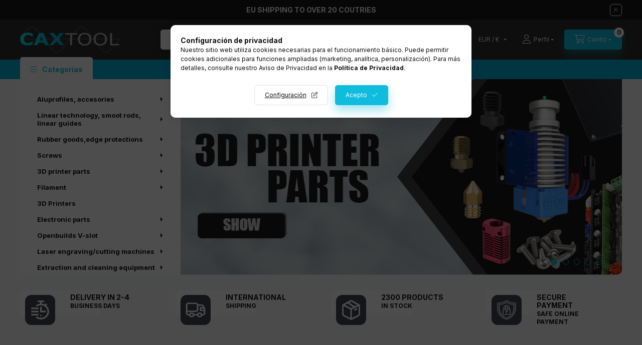

--- FILE ---
content_type: text/html; charset=UTF-8
request_url: https://www.caxtool.com/es/
body_size: 27789
content:
<!DOCTYPE html>
<html lang="es">
    <head>
        <meta charset="utf-8">
<meta name="description" content="Caxtool">
<meta name="robots" content="index, follow">
<meta http-equiv="X-UA-Compatible" content="IE=Edge">
<meta property="og:site_name" content="Caxtool" />
<meta property="og:title" content="Caxtool">
<meta property="og:description" content="Caxtool">
<meta property="og:type" content="website">
<meta property="og:url" content="https://www.caxtool.com/es/">
<meta name="google-site-verification" content="jvUvLmAWesXiA9spVvnRxG3t0hP1ipMrAeT8Qv3CKaU">
<meta name="mobile-web-app-capable" content="yes">
<meta name="apple-mobile-web-app-capable" content="yes">
<meta name="MobileOptimized" content="320">
<meta name="HandheldFriendly" content="true">

<title>Caxtool</title>


<script>
var service_type="shop";
var shop_url_main="https://www.caxtool.com";
var actual_lang="es";
var money_len="2";
var money_thousend=" ";
var money_dec=",";
var shop_id=84547;
var unas_design_url="https:"+"/"+"/"+"www.caxtool.com"+"/"+"!common_design"+"/"+"custom"+"/"+"caxtool.unas.hu"+"/";
var unas_design_code='0';
var unas_base_design_code='2400';
var unas_design_ver=4;
var unas_design_subver=0;
var unas_shop_url='https://www.caxtool.com/es';
var responsive="yes";
var price_nullcut_disable=1;
var config_plus=new Array();
config_plus['product_tooltip']=1;
config_plus['cart_fly_id']="cart-box__fly-to-desktop";
config_plus['cart_redirect']=1;
config_plus['cart_refresh_force']="1";
config_plus['money_type']='€';
config_plus['money_type_display']='€';
config_plus['accessible_design']=true;
var lang_text=new Array();

var UNAS = UNAS || {};
UNAS.shop={"base_url":'https://www.caxtool.com',"domain":'www.caxtool.com',"username":'caxtool.unas.hu',"id":84547,"lang":'es',"currency_type":'€',"currency_code":'EUR',"currency_rate":'0.002702',"currency_length":2,"base_currency_length":0,"canonical_url":'https://www.caxtool.com/es/'};
UNAS.design={"code":'0',"page":'start'};
UNAS.api_auth="f95662404c12cd860fb993bd68f27abe";
UNAS.customer={"email":'',"id":0,"group_id":0,"without_registration":0};
UNAS.shop["only_private_customer_can_purchase"] = false;
 

UNAS.text = {
    "button_overlay_close": `Cerrar`,
    "popup_window": `Ventana emergente`,
    "list": `lista`,
    "updating_in_progress": `Actualización en curso`,
    "updated": `Actualizado`,
    "is_opened": `abierto`,
    "is_closed": `Cerrado`,
    "deleted": `Cancelado`,
    "consent_granted": `consentimiento concedido`,
    "consent_rejected": `consentimiento denegado`,
    "field_is_incorrect": `Campo no válido`,
    "error_title": `¡Error!`,
    "product_variants": `variantes de producto`,
    "product_added_to_cart": `El producto se ha añadido a tu carrito`,
    "product_added_to_cart_with_qty_problem": `Solo se añadieron [qty_added_to_cart] [qty_unit] del producto al carrito`,
    "product_removed_from_cart": `Artículo eliminado del carrito`,
    "reg_title_name": `Nombre`,
    "reg_title_company_name": `Nombre de la empresa`,
    "number_of_items_in_cart": `Número de artículos en el carrito`,
    "cart_is_empty": `Tu carrito está vacío`,
    "cart_updated": `Carrito actualizado`
};



UNAS.text["delete_from_favourites"]= `Eliminar de favoritos`;
UNAS.text["add_to_favourites"]= `Agregar a Favoritos`;






window.lazySizesConfig=window.lazySizesConfig || {};
window.lazySizesConfig.loadMode=1;
window.lazySizesConfig.loadHidden=false;

window.dataLayer = window.dataLayer || [];
function gtag(){dataLayer.push(arguments)};
gtag('js', new Date());
</script>

<script src="https://www.caxtool.com/!common_packages/jquery/jquery-3.2.1.js?mod_time=1682493234"></script>
<script src="https://www.caxtool.com/!common_packages/jquery/plugins/migrate/migrate.js?mod_time=1682493234"></script>
<script src="https://www.caxtool.com/!common_packages/jquery/plugins/tippy/popper-2.4.4.min.js?mod_time=1682493234"></script>
<script src="https://www.caxtool.com/!common_packages/jquery/plugins/tippy/tippy-bundle.umd.min.js?mod_time=1682493234"></script>
<script src="https://www.caxtool.com/!common_packages/jquery/plugins/tools/overlay/overlay.js?mod_time=1759905184"></script>
<script src="https://www.caxtool.com/!common_packages/jquery/plugins/tools/toolbox/toolbox.expose.js?mod_time=1725518406"></script>
<script src="https://www.caxtool.com/!common_packages/jquery/plugins/lazysizes/lazysizes.min.js?mod_time=1682493234"></script>
<script src="https://www.caxtool.com/!common_packages/jquery/plugins/lazysizes/plugins/bgset/ls.bgset.min.js?mod_time=1753337301"></script>
<script src="https://www.caxtool.com/!common_packages/jquery/own/shop_common/exploded/common.js?mod_time=1764831093"></script>
<script src="https://www.caxtool.com/!common_packages/jquery/own/shop_common/exploded/common_overlay.js?mod_time=1759905184"></script>
<script src="https://www.caxtool.com/!common_packages/jquery/own/shop_common/exploded/common_shop_popup.js?mod_time=1759905184"></script>
<script src="https://www.caxtool.com/!common_packages/jquery/own/shop_common/exploded/function_accessibility_focus.js?mod_time=1759905184"></script>
<script src="https://www.caxtool.com/!common_packages/jquery/own/shop_common/exploded/function_favourites.js?mod_time=1725525526"></script>
<script src="https://www.caxtool.com/!common_packages/jquery/own/shop_common/exploded/function_product_print.js?mod_time=1725525526"></script>
<script src="https://www.caxtool.com/!common_packages/jquery/own/shop_common/exploded/function_product_subscription.js?mod_time=1751447087"></script>
<script src="https://www.caxtool.com/!common_packages/jquery/own/shop_common/exploded/function_accessibility_status.js?mod_time=1764233414"></script>
<script src="https://www.caxtool.com/!common_packages/jquery/plugins/hoverintent/hoverintent.js?mod_time=1682493234"></script>
<script src="https://www.caxtool.com/!common_packages/jquery/own/shop_tooltip/shop_tooltip.js?mod_time=1759905184"></script>
<script src="https://www.caxtool.com/!common_design/base/002400/main.js?mod_time=1764233414"></script>
<script src="https://www.caxtool.com/!common_packages/jquery/plugins/flickity/v3/flickity.pkgd.min.js?mod_time=1759905184"></script>
<script src="https://www.caxtool.com/!common_packages/jquery/plugins/toastr/toastr.min.js?mod_time=1682493234"></script>

<link href="https://www.caxtool.com/temp/shop_84547_a46a236650321ded2a14ffd5ae53c0ae.css?mod_time=1768993600" rel="stylesheet" type="text/css">

<link href="https://www.caxtool.com/es/" rel="canonical">
<link id="favicon-16x16" rel="icon" type="image/png" href="https://www.caxtool.com/shop_ordered/84547/pic/product/favi_16.png" sizes="16x16">
<link id="favicon-192x192" rel="icon" type="image/png" href="https://www.caxtool.com/shop_ordered/84547/pic/product/favi_192.png" sizes="192x192">
<script>
        var google_consent=1;
    
        gtag('consent', 'default', {
           'ad_storage': 'denied',
           'ad_user_data': 'denied',
           'ad_personalization': 'denied',
           'analytics_storage': 'denied',
           'functionality_storage': 'denied',
           'personalization_storage': 'denied',
           'security_storage': 'granted'
        });

    
        gtag('consent', 'update', {
           'ad_storage': 'denied',
           'ad_user_data': 'denied',
           'ad_personalization': 'denied',
           'analytics_storage': 'denied',
           'functionality_storage': 'denied',
           'personalization_storage': 'denied',
           'security_storage': 'granted'
        });

        </script>
        <script>
    var google_analytics=1;

       </script>
   <script async src="https://www.googletagmanager.com/gtag/js?id=AW-11226349350"></script>        <script>
        gtag('config', 'AW-11226349350',{'allow_enhanced_conversions':true});
                </script>
            <script>
        var google_ads=1;

                gtag('event','remarketing', {
            'ecomm_pagetype': 'home'        });
            </script>
        <!-- Google Tag Manager -->
    <script>(function(w,d,s,l,i){w[l]=w[l]||[];w[l].push({'gtm.start':
            new Date().getTime(),event:'gtm.js'});var f=d.getElementsByTagName(s)[0],
            j=d.createElement(s),dl=l!='dataLayer'?'&l='+l:'';j.async=true;j.src=
            'https://www.googletagmanager.com/gtm.js?id='+i+dl;f.parentNode.insertBefore(j,f);
        })(window,document,'script','dataLayer','GTM-K6NJT83T');</script>
    <!-- End Google Tag Manager -->

    
        <meta content="width=device-width, initial-scale=1.0" name="viewport" />
        <link rel="preconnect" href="https://fonts.gstatic.com">
        <link rel="preload" href="https://fonts.googleapis.com/css2?family=Inter:wght@400;700;900&display=swap" as="style" />
        <link rel="stylesheet" href="https://fonts.googleapis.com/css2?family=Inter:wght@400;700;900&display=swap" media="print" onload="this.media='all'">
        <noscript>
            <link rel="stylesheet" href="https://fonts.googleapis.com/css2?family=Inter:wght@400;700;900&display=swap" />
        </noscript>
        <link rel="preload" href="https://www.caxtool.com/!common_design/own/fonts/2400/customicons/custom-icons.css" as="style">
        <link rel="stylesheet" href="https://www.caxtool.com/!common_design/own/fonts/2400/customicons/custom-icons.css" media="print" onload="this.media='all'">
        <noscript>
            <link rel="stylesheet" href="https://www.caxtool.com/!common_design/own/fonts/2400/customicons/custom-icons.css" />
        </noscript>
        
        
        
        
        

        
        
        
                        
    
                             <style>
                .carousel-banner_start_big .carousel-cell {
                    padding-top: 44.4444444444%;
                }
                                @media (max-width: 991.98px){
                    .carousel-banner_start_big .carousel-cell {
                        padding-top: 44.3548387097%;
                    }
                }
                                                @media (max-width: 767.98px){
                    .carousel-banner_start_big .carousel-cell {
                        padding-top: 44.4010416667%;
                    }
                }
                                                @media (max-width: 575.98px){
                    .carousel-banner_start_big .carousel-cell {
                        padding-top: 44.4444444444%;
                    }
                }
                            </style>

            
                        
                                                                                            
                                    <link rel="preload"
                          media="(max-width:413.98px)"
                          imagesrcset="https://www.caxtool.com/!common_design/custom/caxtool.unas.hu/element/layout_en_banner_start_big-1080_1_xxsmall.png?time=1729853254 1x, https://www.caxtool.com/!common_design/custom/caxtool.unas.hu/element/layout_en_banner_start_big-1080_1_xxsmall_retina.png?time=1729853254 2x"
                          href="https://www.caxtool.com/!common_design/custom/caxtool.unas.hu/element/layout_en_banner_start_big-1080_1_xxsmall.png?time=1729853254"
                          as="image"
                          fetchpriority="high"
                    >
                                                                                                                                
                                    <link rel="preload"
                          media="(min-width:414px) and (max-width:439.98px)"
                          imagesrcset="https://www.caxtool.com/!common_design/custom/caxtool.unas.hu/element/layout_en_banner_start_big-1080_1_xsmall.png?time=1729853254 1x, https://www.caxtool.com/!common_design/custom/caxtool.unas.hu/element/layout_en_banner_start_big-1080_1_xsmall_retina.png?time=1729853254 2x"
                          href="https://www.caxtool.com/!common_design/custom/caxtool.unas.hu/element/layout_en_banner_start_big-1080_1_xsmall.png?time=1729853254"
                          as="image"
                          fetchpriority="high"
                    >
                                                                                                                                
                                    <link rel="preload"
                          media="(min-width:440px) and (max-width:575.98px)"
                          imagesrcset="https://www.caxtool.com/!common_design/custom/caxtool.unas.hu/element/layout_en_banner_start_big-1080_1_small.png?time=1729853254 1x, https://www.caxtool.com/!common_design/custom/caxtool.unas.hu/element/layout_en_banner_start_big-1080_1_small_retina.png?time=1729853254 2x"
                          href="https://www.caxtool.com/!common_design/custom/caxtool.unas.hu/element/layout_en_banner_start_big-1080_1_small.png?time=1729853254"
                          as="image"
                          fetchpriority="high"
                    >
                                                                                                                                
                                    <link rel="preload"
                          media="(min-width:576px) and (max-width:767.98px)"
                          imagesrcset="https://www.caxtool.com/!common_design/custom/caxtool.unas.hu/element/layout_en_banner_start_big-1080_1_medium.png?time=1729853254 1x, https://www.caxtool.com/!common_design/custom/caxtool.unas.hu/element/layout_en_banner_start_big-1080_1_medium_retina.png?time=1729853254 2x"
                          href="https://www.caxtool.com/!common_design/custom/caxtool.unas.hu/element/layout_en_banner_start_big-1080_1_medium.png?time=1729853254"
                          as="image"
                          fetchpriority="high"
                    >
                                                                                                                                
                                    <link rel="preload"
                          media="(min-width:768px) and (max-width:991.98px)"
                          imagesrcset="https://www.caxtool.com/!common_design/custom/caxtool.unas.hu/element/layout_en_banner_start_big-1080_1_large.png?time=1729853254 1x, https://www.caxtool.com/!common_design/custom/caxtool.unas.hu/element/layout_en_banner_start_big-1080_1_large_retina.png?time=1729853254 2x"
                          href="https://www.caxtool.com/!common_design/custom/caxtool.unas.hu/element/layout_en_banner_start_big-1080_1_large.png?time=1729853254"
                          as="image"
                          fetchpriority="high"
                    >
                                                                                                                                
                                    <link rel="preload"
                          media="(min-width:992px) and (max-width:1279.98px)"
                          imagesrcset="https://www.caxtool.com/!common_design/custom/caxtool.unas.hu/element/layout_en_banner_start_big-1080_1_xlarge.png?time=1729853254 1x, https://www.caxtool.com/!common_design/custom/caxtool.unas.hu/element/layout_en_banner_start_big-1080_1_xlarge_retina.png?time=1729853254 2x"
                          href="https://www.caxtool.com/!common_design/custom/caxtool.unas.hu/element/layout_en_banner_start_big-1080_1_xlarge.png?time=1729853254"
                          as="image"
                          fetchpriority="high"
                    >
                                                                                                                                
                                    <link rel="preload"
                          media="(min-width:1280px) and (max-width:1479.98px)"
                          imagesrcset="https://www.caxtool.com/!common_design/custom/caxtool.unas.hu/element/layout_en_banner_start_big-1080_1_xxlarge.png?time=1729853254 1x, https://www.caxtool.com/!common_design/custom/caxtool.unas.hu/element/layout_en_banner_start_big-1080_1_xxlarge_retina.png?time=1729853254 2x"
                          href="https://www.caxtool.com/!common_design/custom/caxtool.unas.hu/element/layout_en_banner_start_big-1080_1_xxlarge.png?time=1729853254"
                          as="image"
                          fetchpriority="high"
                    >
                                                <link rel="preload" media="(min-width: 1480px)" imagesrcset="https://www.caxtool.com/!common_design/custom/caxtool.unas.hu/element/layout_en_banner_start_big-1080_1_default.png?time=1729853254 1x, https://www.caxtool.com/!common_design/custom/caxtool.unas.hu/element/layout_en_banner_start_big-1080_1_default_retina.png?time=1729853254 2x"
                href="https://www.caxtool.com/!common_design/custom/caxtool.unas.hu/element/layout_en_banner_start_big-1080_1_default.png?time=1729853254" as="image" fetchpriority="high"
            >
            
                <style>                                                                                                                                                                                                                                                                            </style>    
    
                
    
    
            <style>                                    .banner_start_small__element-1 .start_banners__element-img-wrap {
                    padding-top: calc(100%);
                    width: 60px;
                }
                                                                                                .banner_start_small__element-2 .start_banners__element-img-wrap {
                    padding-top: calc(100%);
                    width: 60px;
                }
                                                                                                .banner_start_small__element-3 .start_banners__element-img-wrap {
                    padding-top: calc(100%);
                    width: 60px;
                }
                                                                                                .banner_start_small__element-4 .start_banners__element-img-wrap {
                    padding-top: calc(100%);
                    width: 60px;
                }
                                                                        </style>
    
    
    
                          <style>                                                         .banner_start_2__slide-inner {
                        margin: 0 auto;
                    }
                    .banner_start_2__img-wrap {
                        position: relative;
                    }
                    .banner_start_2__img-wrap img {
                        position: absolute;
                        top: 0;
                        left: 0;
                    }
                                    
                .banner_start_2--slide-1 .banner_start_2__slide-inner {
                    max-width: 1400px;
                }
                .banner_start_2--slide-1 .banner_start_2__img-wrap {
                    padding-top: 11.4285714286%;
                }
                                    @media (max-width: 991.98px) {
                        .banner_start_2--slide-1 .banner_start_2__slide-inner {
                            max-width: 992px;
                        }
                        .banner_start_2--slide-1 .banner_start_2__img-wrap {
                            padding-top: 11.3911290323%;
                        }
                    }
                                                    @media (max-width: 767.98px){
                        .banner_start_2--slide-1 .banner_start_2__slide-inner {
                            max-width: 768px;
                        }
                        .banner_start_2--slide-1 .banner_start_2__img-wrap {
                            padding-top: 11.328125%;
                        }
                    }
                                                    @media (max-width: 575.98px){
                        .banner_start_2--slide-1 .banner_start_2__slide-inner {
                            max-width: 576px;
                        }
                        .banner_start_2--slide-1 .banner_start_2__img-wrap {
                            padding-top: 11.2847222222%;
                        }
                    }
                            
                                                                        
                .banner_start_2--slide-2 .banner_start_2__slide-inner {
                    max-width: 1400px;
                }
                .banner_start_2--slide-2 .banner_start_2__img-wrap {
                    padding-top: 11.4285714286%;
                }
                                    @media (max-width: 991.98px) {
                        .banner_start_2--slide-2 .banner_start_2__slide-inner {
                            max-width: 992px;
                        }
                        .banner_start_2--slide-2 .banner_start_2__img-wrap {
                            padding-top: 11.3911290323%;
                        }
                    }
                                                    @media (max-width: 767.98px){
                        .banner_start_2--slide-2 .banner_start_2__slide-inner {
                            max-width: 768px;
                        }
                        .banner_start_2--slide-2 .banner_start_2__img-wrap {
                            padding-top: 11.328125%;
                        }
                    }
                                                    @media (max-width: 575.98px){
                        .banner_start_2--slide-2 .banner_start_2__slide-inner {
                            max-width: 576px;
                        }
                        .banner_start_2--slide-2 .banner_start_2__img-wrap {
                            padding-top: 11.2847222222%;
                        }
                    }
                            
                                                                        
                .banner_start_2--slide-3 .banner_start_2__slide-inner {
                    max-width: 1400px;
                }
                .banner_start_2--slide-3 .banner_start_2__img-wrap {
                    padding-top: 11.4285714286%;
                }
                                    @media (max-width: 991.98px) {
                        .banner_start_2--slide-3 .banner_start_2__slide-inner {
                            max-width: 992px;
                        }
                        .banner_start_2--slide-3 .banner_start_2__img-wrap {
                            padding-top: 11.3911290323%;
                        }
                    }
                                                    @media (max-width: 767.98px){
                        .banner_start_2--slide-3 .banner_start_2__slide-inner {
                            max-width: 768px;
                        }
                        .banner_start_2--slide-3 .banner_start_2__img-wrap {
                            padding-top: 11.328125%;
                        }
                    }
                                                    @media (max-width: 575.98px){
                        .banner_start_2--slide-3 .banner_start_2__slide-inner {
                            max-width: 576px;
                        }
                        .banner_start_2--slide-3 .banner_start_2__img-wrap {
                            padding-top: 11.2847222222%;
                        }
                    }
                            
                                                </style>
    
    
                          <style>                                                        .banner_start_3__slide-inner {
                        margin: 0 auto;
                    }
                    .banner_start_3__img-wrap {
                        position: relative;
                    }
                    .banner_start_3__img-wrap img {
                        position: absolute;
                        top: 0;
                        left: 0;
                    }
                                    
                .banner_start_3--slide-1 .banner_start_3__slide-inner {
                    max-width: 680px;
                }
                .banner_start_3--slide-1 .banner_start_3__img-wrap {
                    padding-top: 66.4705882353%;
                }
                                    @media (max-width: 991.98px) {
                        .banner_start_3--slide-1 .banner_start_3__slide-inner {
                            max-width: 992px;
                        }
                        .banner_start_3--slide-1 .banner_start_3__img-wrap {
                            padding-top: 47.4798387097%;
                        }
                    }
                                                                    @media (max-width: 575.98px){
                        .banner_start_3--slide-1 .banner_start_3__slide-inner {
                            max-width: 556px;
                        }
                        .banner_start_3--slide-1 .banner_start_3__img-wrap {
                            padding-top: 111.510791367%;
                        }
                    }
                            
                                                </style>
    
    
                          <style>                                                         .banner_start_4__slide-inner {
                        margin: 0 auto;
                    }
                    .banner_start_4__img-wrap {
                        position: relative;
                    }
                    .banner_start_4__img-wrap img {
                        position: absolute;
                        top: 0;
                        left: 0;
                    }
                                    
                .banner_start_4--slide-1 .banner_start_4__slide-inner {
                    max-width: 320px;
                }
                .banner_start_4--slide-1 .banner_start_4__img-wrap {
                    padding-top: 141.25%;
                }
                                    @media (max-width: 991.98px) {
                        .banner_start_4--slide-1 .banner_start_4__slide-inner {
                            max-width: 496px;
                        }
                        .banner_start_4--slide-1 .banner_start_4__img-wrap {
                            padding-top: 96.9758064516%;
                        }
                    }
                                                                    @media (max-width: 575.98px){
                        .banner_start_4--slide-1 .banner_start_4__slide-inner {
                            max-width: 556px;
                        }
                        .banner_start_4--slide-1 .banner_start_4__img-wrap {
                            padding-top: 111.870503597%;
                        }
                    }
                            
                                                                        
                .banner_start_4--slide-2 .banner_start_4__slide-inner {
                    max-width: 320px;
                }
                .banner_start_4--slide-2 .banner_start_4__img-wrap {
                    padding-top: 141.25%;
                }
                                    @media (max-width: 991.98px) {
                        .banner_start_4--slide-2 .banner_start_4__slide-inner {
                            max-width: 496px;
                        }
                        .banner_start_4--slide-2 .banner_start_4__img-wrap {
                            padding-top: 96.9758064516%;
                        }
                    }
                                                                    @media (max-width: 575.98px){
                        .banner_start_4--slide-2 .banner_start_4__slide-inner {
                            max-width: 556px;
                        }
                        .banner_start_4--slide-2 .banner_start_4__img-wrap {
                            padding-top: 111.870503597%;
                        }
                    }
                            
                                                </style>
    

                          <style>                                                         .banner_start_5__slide-inner {
                        margin: 0 auto;
                    }
                    .banner_start_5__img-wrap {
                        position: relative;
                    }
                    .banner_start_5__img-wrap img {
                        position: absolute;
                        top: 0;
                        left: 0;
                    }
                                    
                .banner_start_5--slide-1 .banner_start_5__slide-inner {
                    max-width: 1400px;
                }
                .banner_start_5--slide-1 .banner_start_5__img-wrap {
                    padding-top: 20%;
                }
                                    @media (max-width: 991.98px) {
                        .banner_start_5--slide-1 .banner_start_5__slide-inner {
                            max-width: 992px;
                        }
                        .banner_start_5--slide-1 .banner_start_5__img-wrap {
                            padding-top: 19.9596774194%;
                        }
                    }
                                                    @media (max-width: 767.98px){
                        .banner_start_5--slide-1 .banner_start_5__slide-inner {
                            max-width: 768px;
                        }
                        .banner_start_5--slide-1 .banner_start_5__img-wrap {
                            padding-top: 19.921875%;
                        }
                    }
                                                    @media (max-width: 575.98px){
                        .banner_start_5--slide-1 .banner_start_5__slide-inner {
                            max-width: 576px;
                        }
                        .banner_start_5--slide-1 .banner_start_5__img-wrap {
                            padding-top: 19.9652777778%;
                        }
                    }
                            
                                                </style>
    
    
    
    

            
        
    </head>


                
                
    
    
    
    
    
    
    
    
    
    
                     
    
    
    
    
    <body class='design_ver4' id="ud_shop_start">
    
        <!-- Google Tag Manager (noscript) -->
    <noscript><iframe src="https://www.googletagmanager.com/ns.html?id=GTM-K6NJT83T"
                      height="0" width="0" style="display:none;visibility:hidden"></iframe></noscript>
    <!-- End Google Tag Manager (noscript) -->
    <div id="image_to_cart" style="display:none; position:absolute; z-index:100000;"></div>
<div class="overlay_common overlay_warning" id="overlay_cart_add"></div>
<script>$(document).ready(function(){ overlay_init("cart_add",{"onBeforeLoad":false}); });</script>
<div id="overlay_login_outer"></div>	
	<script>
	$(document).ready(function(){
	    var login_redir_init="";

		$("#overlay_login_outer").overlay({
			onBeforeLoad: function() {
                var login_redir_temp=login_redir_init;
                if (login_redir_act!="") {
                    login_redir_temp=login_redir_act;
                    login_redir_act="";
                }

									$.ajax({
						type: "GET",
						async: true,
						url: "https://www.caxtool.com/shop_ajax/ajax_popup_login.php",
						data: {
							shop_id:"84547",
							lang_master:"es",
                            login_redir:login_redir_temp,
							explicit:"ok",
							get_ajax:"1"
						},
						success: function(data){
							$("#overlay_login_outer").html(data);
							if (unas_design_ver >= 5) $("#overlay_login_outer").modal('show');
							$('#overlay_login1 input[name=shop_pass_login]').keypress(function(e) {
								var code = e.keyCode ? e.keyCode : e.which;
								if(code.toString() == 13) {		
									document.form_login_overlay.submit();		
								}	
							});	
						}
					});
								},
			top: 50,
			mask: {
	color: "#000000",
	loadSpeed: 200,
	maskId: "exposeMaskOverlay",
	opacity: 0.7
},
			closeOnClick: (config_plus['overlay_close_on_click_forced'] === 1),
			onClose: function(event, overlayIndex) {
				$("#login_redir").val("");
			},
			load: false
		});
		
			});
	function overlay_login() {
		$(document).ready(function(){
			$("#overlay_login_outer").overlay().load();
		});
	}
	function overlay_login_remind() {
        if (unas_design_ver >= 5) {
            $("#overlay_remind").overlay().load();
        } else {
            $(document).ready(function () {
                $("#overlay_login_outer").overlay().close();
                setTimeout('$("#overlay_remind").overlay().load();', 250);
            });
        }
	}

    var login_redir_act="";
    function overlay_login_redir(redir) {
        login_redir_act=redir;
        $("#overlay_login_outer").overlay().load();
    }
	</script>  
	<div class="overlay_common overlay_info" id="overlay_remind"></div>
<script>$(document).ready(function(){ overlay_init("remind",[]); });</script>

	<script>
    	function overlay_login_error_remind() {
		$(document).ready(function(){
			load_login=0;
			$("#overlay_error").overlay().close();
			setTimeout('$("#overlay_remind").overlay().load();', 250);	
		});
	}
	</script>  
	<div class="overlay_common overlay_info" id="overlay_newsletter"></div>
<script>$(document).ready(function(){ overlay_init("newsletter",[]); });</script>

<script>
function overlay_newsletter() {
    $(document).ready(function(){
        $("#overlay_newsletter").overlay().load();
    });
}
</script>
<div class="overlay_common overlay_info" id="overlay_product_subscription"></div>
<script>$(document).ready(function(){ overlay_init("product_subscription",[]); });</script>
<div class="overlay_common overlay_error" id="overlay_script"></div>
<script>$(document).ready(function(){ overlay_init("script",[]); });</script>
    <script>
    $(document).ready(function() {
        $.ajax({
            type: "GET",
            url: "https://www.caxtool.com/shop_ajax/ajax_stat.php",
            data: {master_shop_id:"84547",get_ajax:"1"}
        });
    });
    </script>
    

    
    <div id="container" class="page_shop_start readmore-v2
 filter-in-subcategory-enabled filter-cache-not-exists js-ajax-filter-box-checking filter-not-exists filter-box-in-sidebar nav-position-top header-will-fixed fixed-cart-on-artdet has-banner-start-big">
                        <div class="js-element nanobar js-nanobar" data-element-name="header_text_section_1" role="region" aria-label="nanobar">
        <div class="container">
            <div class="header_text_section_1 nanobar__inner">
                                    <p><strong>EU SHIPPING TO OVER 20 COUTRIES</strong></p>
                                <button type="button" class="btn btn-close nanobar__btn-close" onclick="closeNanobar(this,'header_text_section_1_hide','session','--nanobar-height');" aria-label="Cerrar" title="Cerrar"></button>
            </div>
        </div>
    </div>
    <script>
        window.addEventListener("DOMContentLoaded", function() {
            root.style.setProperty('--nanobar-height', getHeight($(".js-nanobar")) + "px");
        });
    </script>
    
                <nav id="nav--mobile-top" class="nav header nav--mobile nav--top d-sm-none js-header js-header-fixed">
            <div class="header-inner js-header-inner w-100">
                <div class="d-flex justify-content-center d-sm-none">
                                        <button type="button" class="hamburger-box__dropdown-btn-mobile burger btn dropdown__btn" id="hamburger-box__dropdown-btn" aria-label="hamburger button" data-btn-for="#hamburger-box__dropdown">
                        <span class="burger__lines">
                            <span class="burger__line"></span>
                            <span class="burger__line"></span>
                            <span class="burger__line"></span>
                        </span>
                        <span class="dropdown__btn-text">
                            Categorías
                        </span>
                    </button>
                                        <button class="search-box__dropdown-btn btn dropdown__btn" aria-label="search button" type="button" data-btn-for="#search-box__dropdown">
                        <span class="search-box__dropdown-btn-icon dropdown__btn-icon icon--search"></span>
                    </button>

                    

                    

                                        <button class="lang-and-money__dropdown-btn btn dropdown__btn" aria-label="search button" type="button" data-btn-for="#lang-and-money__dropdown">
                        <span class="lang-and-money__dropdown-btn-icon dropdown__btn-icon icon--globe"></span>
                    </button>
                    
                            <button class="profile__dropdown-btn js-profile-btn btn dropdown__btn" id="profile__dropdown-btn" type="button"
            data-orders="https://www.caxtool.com/es/shop_order_track.php" data-btn-for="#profile__dropdown"
            aria-label="Perfil" aria-haspopup="dialog" aria-expanded="false" aria-controls="profile__dropdown"
    >
        <span class="profile__dropdown-btn-icon dropdown__btn-icon icon--user"></span>
        <span class="profile__text dropdown__btn-text">Perfil</span>
            </button>
    
    
                    <button class="cart-box__dropdown-btn btn dropdown__btn js-cart-box-loaded-by-ajax" aria-label="cart button" type="button" data-btn-for="#cart-box__dropdown">
                        <span class="cart-box__dropdown-btn-icon dropdown__btn-icon icon--cart"></span>
                        <span class="cart-box__text dropdown__btn-text">Carrito</span>
                                    <div id="box_cart_content" class="cart-box">    <span class="bubble cart-box__bubble">0</span>
    </div>
    
                    </button>
                </div>
            </div>
        </nav>
                        <header class="header header--mobile py-3 px-4 d-flex justify-content-center d-sm-none position-relative">
                <div id="header_logo_img" class="js-element header_logo logo" data-element-name="header_logo">
        <div class="header_logo-img-container">
            <div class="header_logo-img-wrapper">
                                                <a class="has-img" href="https://www.caxtool.com/es/">                    <picture>
                                                <source srcset="https://www.caxtool.com/!common_design/custom/caxtool.unas.hu/element/layout_en_header_logo-400x120_1_default.png?time=1705565261 1x, https://www.caxtool.com/!common_design/custom/caxtool.unas.hu/element/layout_en_header_logo-400x120_1_default_retina.png?time=1705565261 2x" />
                        <img                              width="200" height="52"
                                                          src="https://www.caxtool.com/!common_design/custom/caxtool.unas.hu/element/layout_en_header_logo-400x120_1_default.png?time=1705565261"                             
                             alt="Caxtool                        "/>
                    </picture>
                    </a>                                        </div>
        </div>
    </div>

                        
        
        </header>
        <header id="header--desktop" class="header header--desktop d-none d-sm-block js-header js-header-fixed">
            <div class="header-inner js-header-inner">
                <div class="header__top">
                    <div class="container">
                        <div class="header__top-inner">
                            <div class="row no-gutters gutters-md-10 justify-content-center align-items-center">
                                <div class="header__top-left col col-xl-auto">
                                    <div class="header__left-inner d-flex align-items-center">
                                                                                <div class="nav-link--products-placeholder-on-fixed-header burger btn">
                                            <span class="burger__lines">
                                                <span class="burger__line"></span>
                                                <span class="burger__line"></span>
                                                <span class="burger__line"></span>
                                            </span>
                                            <span class="burger__text dropdown__btn-text">
                                                Categorías
                                            </span>
                                        </div>
                                        <button type="button" class="hamburger-box__dropdown-btn burger btn dropdown__btn d-lg-none" id="hamburger-box__dropdown-btn2" aria-label="hamburger button" data-btn-for="#hamburger-box__dropdown">
                                            <span class="burger__lines">
                                              <span class="burger__line"></span>
                                              <span class="burger__line"></span>
                                              <span class="burger__line"></span>
                                            </span>
                                            <span class="burger__text dropdown__btn-text">
                                              Categorías
                                            </span>
                                        </button>
                                                                                    <div id="header_logo_img" class="js-element header_logo logo" data-element-name="header_logo">
        <div class="header_logo-img-container">
            <div class="header_logo-img-wrapper">
                                                <a class="has-img" href="https://www.caxtool.com/es/">                    <picture>
                                                <source srcset="https://www.caxtool.com/!common_design/custom/caxtool.unas.hu/element/layout_en_header_logo-400x120_1_default.png?time=1705565261 1x, https://www.caxtool.com/!common_design/custom/caxtool.unas.hu/element/layout_en_header_logo-400x120_1_default_retina.png?time=1705565261 2x" />
                        <img                              width="200" height="52"
                                                          src="https://www.caxtool.com/!common_design/custom/caxtool.unas.hu/element/layout_en_header_logo-400x120_1_default.png?time=1705565261"                             
                             alt="Caxtool                        "/>
                    </picture>
                    </a>                                        </div>
        </div>
    </div>

                                        
                                    </div>
                                </div>
                                <div class="header__top-right col-auto col-xl d-flex justify-content-end align-items-center">
                                    <button class="search-box__dropdown-btn btn dropdown__btn d-xl-none" id="#search-box__dropdown-btn2" aria-label="search button" type="button" data-btn-for="#search-box__dropdown2">
                                        <span class="search-box__dropdown-btn-icon dropdown__btn-icon icon--search"></span>
                                        <span class="search-box__text dropdown__btn-text">Buscar</span>
                                    </button>
                                    <div class="search-box__dropdown dropdown__content dropdown__content-till-lg" id="search-box__dropdown2" data-content-for="#search-box__dropdown-btn2" data-content-direction="full">
                                        <span class="dropdown__caret"></span>
                                        <button class="dropdown__btn-close search-box__dropdown__btn-close btn-close" type="button" title="cerrar" aria-label="cerrar"></button>
                                        <div class="dropdown__content-inner search-box__inner position-relative js-search browser-is-chrome search-smart-enabled"
     id="box_search_content2">
    <form name="form_include_search2" id="form_include_search2" action="https://www.caxtool.com/es/shop_search.php" method="get">
    <div class="search-box__form-inner d-flex flex-column">
        <div class="form-group box-search-group mb-0 js-search-smart-insert-after-here">
            <input data-stay-visible-breakpoint="1280" id="box_search_input2" class="search-box__input ac_input js-search-input form-control"
                   name="search" pattern=".{3,100}" aria-label="Buscar" title="Introduce un término de búsqueda más largo."
                   placeholder="Buscar" type="search" maxlength="100" autocomplete="off" required                   role="combobox" aria-autocomplete="list" aria-expanded="false"
                                      aria-controls="search-smart-suggestions search-smart-actual-query search-smart-categories search-smart-contents search-smart-products"
                               >
            <div class="search-box__search-btn-outer input-group-append" title="Buscar">
                <button class="btn search-box__search-btn" aria-label="Buscar">
                    <span class="search-box__search-btn-icon icon--search"></span>
                </button>
            </div>
            <div class="search__loading">
                <div class="loading-spinner--small"></div>
            </div>
        </div>
        <div class="ac_results2">
            <span class="ac_result__caret"></span>
        </div>
    </div>
    </form>
</div>

                                    </div>
                                                                        <div class="lang-and-money__wrapper align-self-center d-none d-lg-flex">
                                                        <div class="lang-box-desktop flex-shrink-0">
        <div class="lang-select-group form-group form-select-group form-select-group-sm mb-0">
            <select class="form-control form-control-sm border-0 lang-select" aria-label="Cambiar idioma" name="change_lang" id="box_lang_select_desktop" onchange="location.href='https://www.caxtool.com'+this.value">
                                <option value="/">EN</option>
                                <option value="/hu/">HU</option>
                                <option value="/ro/">RO</option>
                                <option value="/sk/">SK</option>
                                <option value="/si/">SI</option>
                                <option value="/at/">AT</option>
                                <option value="/de/">DE</option>
                                <option value="/cz/">CZ</option>
                                <option value="/hr/">HR</option>
                                <option value="/pl/">PL</option>
                                <option value="/nl/">NL</option>
                                <option value="/fr/">FR</option>
                                <option value="/dk/">DK</option>
                                <option value="/it/">IT</option>
                                <option value="/ie/">IE</option>
                                <option value="/es/" selected="selected">ES</option>
                                <option value="/gr/">GR</option>
                                <option value="/pt/">PT</option>
                                <option value="/fi/">FI</option>
                                <option value="/mt/">MT</option>
                            </select>
        </div>
    </div>
    
    
        <div class="currency-box-mobile">
    <form action="https://www.caxtool.com/es/shop_moneychange.php" name="form_moneychange" method="post"><input name="file_back" type="hidden" value="/es/">
    <div class="currency-select-group form-group form-select-group form-select-group-sm mb-0">
        <select class="form-control form-control-sm border-0 money-select" aria-label="Cambiar moneda" name="session_money_select" id="session_money_select" onchange="document.form_moneychange.submit();">
            <option value="-1">Ft (HUF)</option>
                        <option value="0" selected="selected">EUR / €</option>
                        <option value="1">Lei</option>
                        <option value="2">CZK</option>
                    </select>
    </div>
    </form>
</div>


    
                                    </div>
                                    <button class="lang-and-money__dropdown-btn btn dropdown__btn d-lg-none" aria-label="search button" type="button" data-btn-for="#lang-and-money__dropdown">
                                        <span class="lang-and-money__dropdown-btn-icon dropdown__btn-icon icon--globe"></span>
                                    </button>
                                                                                <button class="profile__dropdown-btn js-profile-btn btn dropdown__btn" id="profile__dropdown-btn" type="button"
            data-orders="https://www.caxtool.com/es/shop_order_track.php" data-btn-for="#profile__dropdown"
            aria-label="Perfil" aria-haspopup="dialog" aria-expanded="false" aria-controls="profile__dropdown"
    >
        <span class="profile__dropdown-btn-icon dropdown__btn-icon icon--user"></span>
        <span class="profile__text dropdown__btn-text">Perfil</span>
            </button>
    
    
                                    <button id="cart-box__fly-to-desktop" class="cart-box__dropdown-btn btn dropdown__btn js-cart-box-loaded-by-ajax" aria-label="cart button" type="button" data-btn-for="#cart-box__dropdown">
                                        <span class="cart-box__dropdown-btn-icon dropdown__btn-icon icon--cart"></span>
                                        <span class="cart-box__text dropdown__btn-text">Carrito</span>
                                        <span class="bubble cart-box__bubble">-</span>
                                    </button>
                                </div>
                            </div>
                        </div>
                    </div>
                </div>
                                <div class="header__bottom">
                    <div class="container">
                        <nav class="navbar d-none d-lg-flex navbar-expand navbar-light align-items-stretch">
                                                        <ul id="nav--cat" class="nav nav--cat js-navbar-nav">
                                <li class="nav-item dropdown nav--main nav-item--products show always-opened">
                                    <a class="nav-link nav-link--products burger d-lg-flex" href="#" onclick="event.preventDefault();" role="button" data-text="Categorías" data-toggle="dropdown" aria-expanded="true" aria-haspopup="true">
                                        <span class="burger__lines">
                                            <span class="burger__line"></span>
                                            <span class="burger__line"></span>
                                            <span class="burger__line"></span>
                                        </span>
                                        <span class="burger__text dropdown__btn-text">
                                            Categorías
                                        </span>
                                    </a>
                                    <div id="dropdown-cat" class="dropdown-menu d-none d-block clearfix dropdown--cat with-auto-breaking-megasubmenu dropdown--level-0 show">
                                                    <ul class="nav-list--0" aria-label="Categorías">
            <li id="nav-item-471331" class="nav-item dropdown js-nav-item-471331">
                        <a class="nav-link" href="https://www.caxtool.com/es/sct/471331/Aluprofiles-accesories"               aria-label="Aluprofiles, accesories categoría"
                data-toggle="dropdown" data-mouseover="handleSub('471331','https://www.caxtool.com/shop_ajax/ajax_box_cat.php?get_ajax=1&type=layout&change_lang=es&level=1&key=471331&box_var_name=shop_cat&box_var_layout_cache=1&box_var_expand_cache=yes&box_var_expand_cache_name=desktop&box_var_layout_level0=0&box_var_layout_level1=1&box_var_layout=2&box_var_ajax=1&box_var_section=content&box_var_highlight=yes&box_var_type=expand&box_var_div=no');" aria-haspopup="true" aria-expanded="false"            >
                                            <span class="nav-link__text">
                    Aluprofiles, accesories                </span>
            </a>
                        <div class="megasubmenu dropdown-menu">
                <div class="megasubmenu__sticky-content">
                    <div class="loading-spinner"></div>
                </div>
                            </div>
                    </li>
            <li id="nav-item-884398" class="nav-item dropdown js-nav-item-884398">
                        <a class="nav-link" href="https://www.caxtool.com/es/sct/884398/Linear-technology-smoot-rods-linear-guides"               aria-label="Linear technology, smoot rods, linear guides categoría"
                data-toggle="dropdown" data-mouseover="handleSub('884398','https://www.caxtool.com/shop_ajax/ajax_box_cat.php?get_ajax=1&type=layout&change_lang=es&level=1&key=884398&box_var_name=shop_cat&box_var_layout_cache=1&box_var_expand_cache=yes&box_var_expand_cache_name=desktop&box_var_layout_level0=0&box_var_layout_level1=1&box_var_layout=2&box_var_ajax=1&box_var_section=content&box_var_highlight=yes&box_var_type=expand&box_var_div=no');" aria-haspopup="true" aria-expanded="false"            >
                                            <span class="nav-link__text">
                    Linear technology, smoot rods, linear guides                </span>
            </a>
                        <div class="megasubmenu dropdown-menu">
                <div class="megasubmenu__sticky-content">
                    <div class="loading-spinner"></div>
                </div>
                            </div>
                    </li>
            <li id="nav-item-891693" class="nav-item dropdown js-nav-item-891693">
                        <a class="nav-link" href="https://www.caxtool.com/es/sct/891693/Rubber-goodsedge-protections"               aria-label="Rubber goods,edge protections categoría"
                data-toggle="dropdown" data-mouseover="handleSub('891693','https://www.caxtool.com/shop_ajax/ajax_box_cat.php?get_ajax=1&type=layout&change_lang=es&level=1&key=891693&box_var_name=shop_cat&box_var_layout_cache=1&box_var_expand_cache=yes&box_var_expand_cache_name=desktop&box_var_layout_level0=0&box_var_layout_level1=1&box_var_layout=2&box_var_ajax=1&box_var_section=content&box_var_highlight=yes&box_var_type=expand&box_var_div=no');" aria-haspopup="true" aria-expanded="false"            >
                                            <span class="nav-link__text">
                    Rubber goods,edge protections                </span>
            </a>
                        <div class="megasubmenu dropdown-menu">
                <div class="megasubmenu__sticky-content">
                    <div class="loading-spinner"></div>
                </div>
                            </div>
                    </li>
            <li id="nav-item-110622" class="nav-item dropdown js-nav-item-110622">
                        <a class="nav-link" href="https://www.caxtool.com/es/sct/110622/Screws"               aria-label="Screws categoría"
                data-toggle="dropdown" data-mouseover="handleSub('110622','https://www.caxtool.com/shop_ajax/ajax_box_cat.php?get_ajax=1&type=layout&change_lang=es&level=1&key=110622&box_var_name=shop_cat&box_var_layout_cache=1&box_var_expand_cache=yes&box_var_expand_cache_name=desktop&box_var_layout_level0=0&box_var_layout_level1=1&box_var_layout=2&box_var_ajax=1&box_var_section=content&box_var_highlight=yes&box_var_type=expand&box_var_div=no');" aria-haspopup="true" aria-expanded="false"            >
                                            <span class="nav-link__text">
                    Screws                </span>
            </a>
                        <div class="megasubmenu dropdown-menu">
                <div class="megasubmenu__sticky-content">
                    <div class="loading-spinner"></div>
                </div>
                            </div>
                    </li>
            <li id="nav-item-514640" class="nav-item dropdown js-nav-item-514640">
                        <a class="nav-link" href="https://www.caxtool.com/es/sct/514640/3D-printer-parts"               aria-label="3D printer parts categoría"
                data-toggle="dropdown" data-mouseover="handleSub('514640','https://www.caxtool.com/shop_ajax/ajax_box_cat.php?get_ajax=1&type=layout&change_lang=es&level=1&key=514640&box_var_name=shop_cat&box_var_layout_cache=1&box_var_expand_cache=yes&box_var_expand_cache_name=desktop&box_var_layout_level0=0&box_var_layout_level1=1&box_var_layout=2&box_var_ajax=1&box_var_section=content&box_var_highlight=yes&box_var_type=expand&box_var_div=no');" aria-haspopup="true" aria-expanded="false"            >
                                            <span class="nav-link__text">
                    3D printer parts                </span>
            </a>
                        <div class="megasubmenu dropdown-menu">
                <div class="megasubmenu__sticky-content">
                    <div class="loading-spinner"></div>
                </div>
                            </div>
                    </li>
            <li id="nav-item-764818" class="nav-item dropdown js-nav-item-764818">
                        <a class="nav-link" href="https://www.caxtool.com/es/sct/764818/Filament"               aria-label="Filament categoría"
                data-toggle="dropdown" data-mouseover="handleSub('764818','https://www.caxtool.com/shop_ajax/ajax_box_cat.php?get_ajax=1&type=layout&change_lang=es&level=1&key=764818&box_var_name=shop_cat&box_var_layout_cache=1&box_var_expand_cache=yes&box_var_expand_cache_name=desktop&box_var_layout_level0=0&box_var_layout_level1=1&box_var_layout=2&box_var_ajax=1&box_var_section=content&box_var_highlight=yes&box_var_type=expand&box_var_div=no');" aria-haspopup="true" aria-expanded="false"            >
                                            <span class="nav-link__text">
                    Filament                </span>
            </a>
                        <div class="megasubmenu dropdown-menu">
                <div class="megasubmenu__sticky-content">
                    <div class="loading-spinner"></div>
                </div>
                            </div>
                    </li>
            <li id="nav-item-773981" class="nav-item js-nav-item-773981">
                        <a class="nav-link" href="https://www.caxtool.com/es/spl/773981/3D-Printers"               aria-label="3D Printers categoría"
                           >
                                            <span class="nav-link__text">
                    3D Printers                </span>
            </a>
                    </li>
            <li id="nav-item-916066" class="nav-item dropdown js-nav-item-916066">
                        <a class="nav-link" href="https://www.caxtool.com/es/sct/916066/Electronic-parts"               aria-label="Electronic parts categoría"
                data-toggle="dropdown" data-mouseover="handleSub('916066','https://www.caxtool.com/shop_ajax/ajax_box_cat.php?get_ajax=1&type=layout&change_lang=es&level=1&key=916066&box_var_name=shop_cat&box_var_layout_cache=1&box_var_expand_cache=yes&box_var_expand_cache_name=desktop&box_var_layout_level0=0&box_var_layout_level1=1&box_var_layout=2&box_var_ajax=1&box_var_section=content&box_var_highlight=yes&box_var_type=expand&box_var_div=no');" aria-haspopup="true" aria-expanded="false"            >
                                            <span class="nav-link__text">
                    Electronic parts                </span>
            </a>
                        <div class="megasubmenu dropdown-menu">
                <div class="megasubmenu__sticky-content">
                    <div class="loading-spinner"></div>
                </div>
                            </div>
                    </li>
            <li id="nav-item-323294" class="nav-item dropdown js-nav-item-323294">
                        <a class="nav-link" href="https://www.caxtool.com/es/sct/323294/Openbuilds-V-slot"               aria-label="Openbuilds V-slot categoría"
                data-toggle="dropdown" data-mouseover="handleSub('323294','https://www.caxtool.com/shop_ajax/ajax_box_cat.php?get_ajax=1&type=layout&change_lang=es&level=1&key=323294&box_var_name=shop_cat&box_var_layout_cache=1&box_var_expand_cache=yes&box_var_expand_cache_name=desktop&box_var_layout_level0=0&box_var_layout_level1=1&box_var_layout=2&box_var_ajax=1&box_var_section=content&box_var_highlight=yes&box_var_type=expand&box_var_div=no');" aria-haspopup="true" aria-expanded="false"            >
                                            <span class="nav-link__text">
                    Openbuilds V-slot                </span>
            </a>
                        <div class="megasubmenu dropdown-menu">
                <div class="megasubmenu__sticky-content">
                    <div class="loading-spinner"></div>
                </div>
                            </div>
                    </li>
            <li id="nav-item-661521" class="nav-item dropdown js-nav-item-661521">
                        <a class="nav-link" href="https://www.caxtool.com/es/sct/661521/Laser-engraving-cutting-machines"               aria-label="Laser engraving/cutting machines categoría"
                data-toggle="dropdown" data-mouseover="handleSub('661521','https://www.caxtool.com/shop_ajax/ajax_box_cat.php?get_ajax=1&type=layout&change_lang=es&level=1&key=661521&box_var_name=shop_cat&box_var_layout_cache=1&box_var_expand_cache=yes&box_var_expand_cache_name=desktop&box_var_layout_level0=0&box_var_layout_level1=1&box_var_layout=2&box_var_ajax=1&box_var_section=content&box_var_highlight=yes&box_var_type=expand&box_var_div=no');" aria-haspopup="true" aria-expanded="false"            >
                                            <span class="nav-link__text">
                    Laser engraving/cutting machines                </span>
            </a>
                        <div class="megasubmenu dropdown-menu">
                <div class="megasubmenu__sticky-content">
                    <div class="loading-spinner"></div>
                </div>
                            </div>
                    </li>
            <li id="nav-item-894191" class="nav-item dropdown js-nav-item-894191">
                        <a class="nav-link" href="https://www.caxtool.com/es/sct/894191/Extraction-and-cleaning-equipment"               aria-label="Extraction and cleaning equipment categoría"
                data-toggle="dropdown" data-mouseover="handleSub('894191','https://www.caxtool.com/shop_ajax/ajax_box_cat.php?get_ajax=1&type=layout&change_lang=es&level=1&key=894191&box_var_name=shop_cat&box_var_layout_cache=1&box_var_expand_cache=yes&box_var_expand_cache_name=desktop&box_var_layout_level0=0&box_var_layout_level1=1&box_var_layout=2&box_var_ajax=1&box_var_section=content&box_var_highlight=yes&box_var_type=expand&box_var_div=no');" aria-haspopup="true" aria-expanded="false"            >
                                            <span class="nav-link__text">
                    Extraction and cleaning equipment                </span>
            </a>
                        <div class="megasubmenu dropdown-menu">
                <div class="megasubmenu__sticky-content">
                    <div class="loading-spinner"></div>
                </div>
                            </div>
                    </li>
        </ul>

    
                                    </div>
                                </li>
                            </ul>
                                                                                </nav>
                        <script>
    let addOverflowHidden = function() {
        $('.hamburger-box__dropdown-inner').addClass('overflow-hidden');
    }
    function scrollToBreadcrumb() {
        scrollToElement({ element: '.nav-list-breadcrumb', offset: getVisibleDistanceTillHeaderBottom(), scrollIn: '.hamburger-box__dropdown-inner', container: '.hamburger-box__dropdown-inner', duration: 0, callback: addOverflowHidden });
    }

    function setHamburgerBoxHeight(height) {
        $('.hamburger-box__dropdown').css('height', height + 80);
    }

    let mobileMenuScrollData = [];

    function handleSub2(thisOpenBtn, id, ajaxUrl) {
        let navItem = $('#nav-item-'+id+'--m');
        let openBtn = $(thisOpenBtn);
        let $thisScrollableNavList = navItem.closest('.nav-list-mobile');
        let thisNavListLevel = $thisScrollableNavList.data("level");

        if ( thisNavListLevel == 0 ) {
            $thisScrollableNavList = navItem.closest('.hamburger-box__dropdown-inner');
        }
        mobileMenuScrollData["level_" + thisNavListLevel + "_position"] = $thisScrollableNavList.scrollTop();
        mobileMenuScrollData["level_" + thisNavListLevel + "_element"] = $thisScrollableNavList;

        if (!navItem.hasClass('ajax-loading')) {
            if (catSubOpen2(openBtn, navItem)) {
                if (ajaxUrl) {
                    if (!navItem.hasClass('ajax-loaded')) {
                        catSubLoad2(navItem, ajaxUrl);
                    } else {
                        scrollToBreadcrumb();
                    }
                } else {
                    scrollToBreadcrumb();
                }
            }
        }
    }
    function catSubOpen2(openBtn,navItem) {
        let thisSubMenu = navItem.find('.nav-list-menu--sub').first();
        let thisParentMenu = navItem.closest('.nav-list-menu');
        thisParentMenu.addClass('hidden');

        if (navItem.hasClass('show')) {
            openBtn.attr('aria-expanded','false');
            navItem.removeClass('show');
            thisSubMenu.removeClass('show');
        } else {
            openBtn.attr('aria-expanded','true');
            navItem.addClass('show');
            thisSubMenu.addClass('show');
            if (window.matchMedia('(min-width: 576px) and (max-width: 1259.8px )').matches) {
                let thisSubMenuHeight = thisSubMenu.outerHeight();
                if (thisSubMenuHeight > 0) {
                    setHamburgerBoxHeight(thisSubMenuHeight);
                }
            }
        }
        return true;
    }
    function catSubLoad2(navItem, ajaxUrl){
        let thisSubMenu = $('.nav-list-menu--sub', navItem);
        $.ajax({
            type: 'GET',
            url: ajaxUrl,
            beforeSend: function(){
                navItem.addClass('ajax-loading');
                setTimeout(function (){
                    if (!navItem.hasClass('ajax-loaded')) {
                        navItem.addClass('ajax-loader');
                        thisSubMenu.addClass('loading');
                    }
                }, 150);
            },
            success:function(data){
                thisSubMenu.html(data);
                $(document).trigger("ajaxCatSubLoaded");

                let thisParentMenu = navItem.closest('.nav-list-menu');
                let thisParentBreadcrumb = thisParentMenu.find('> .nav-list-breadcrumb');

                /* ha már van a szülőnek breadcrumbja, akkor azt hozzáfűzzük a gyerekhez betöltéskor */
                if (thisParentBreadcrumb.length > 0) {
                    let thisParentLink = thisParentBreadcrumb.find('.nav-list-parent-link').clone();
                    let thisSubMenuParentLink = thisSubMenu.find('.nav-list-parent-link');
                    thisParentLink.insertBefore(thisSubMenuParentLink);
                }

                navItem.removeClass('ajax-loading ajax-loader').addClass('ajax-loaded');
                thisSubMenu.removeClass('loading');
                if (window.matchMedia('(min-width: 576px) and (max-width: 1259.8px )').matches) {
                    let thisSubMenuHeight = thisSubMenu.outerHeight();
                    setHamburgerBoxHeight(thisSubMenuHeight);
                }
                scrollToBreadcrumb();
            }
        });
    }
    function catBack(thisBtn) {
        let thisCatLevel = $(thisBtn).closest('.nav-list-menu--sub');
        let thisParentItem = $(thisBtn).closest('.nav-item.show');
        let thisParentMenu = thisParentItem.closest('.nav-list-menu');

        if ( $(thisBtn).data("belongs-to-level") == 0 ) {
            mobileMenuScrollData["level_0_element"].animate({ scrollTop: mobileMenuScrollData["level_0_position"] }, 0, function() {});
        }

        if (window.matchMedia('(min-width: 576px) and (max-width: 1259.8px )').matches) {
            let thisParentMenuHeight = 0;
            if ( thisParentItem.parent('ul').hasClass('nav-list-mobile--0') ) {
                let sumHeight = 0;
                $( thisParentItem.closest('.hamburger-box__dropdown-nav-lists-wrapper').children() ).each(function() {
                    sumHeight+= $(this).outerHeight(true);
                });
                thisParentMenuHeight = sumHeight;
            } else {
                thisParentMenuHeight = thisParentMenu.outerHeight();
            }
            setHamburgerBoxHeight(thisParentMenuHeight);
        }
        if ( thisParentItem.parent('ul').hasClass('nav-list-mobile--0') ) {
            $('.hamburger-box__dropdown-inner').removeClass('overflow-hidden');
        }
        thisParentMenu.removeClass('hidden');
        thisCatLevel.removeClass('show');
        thisParentItem.removeClass('show');
        thisParentItem.find('.nav-button').attr('aria-expanded','false');
        return true;
    }

    function handleSub($id, $ajaxUrl) {
        let $navItem = $('#nav-item-'+$id);

        if (!$navItem.hasClass('ajax-loading')) {
            if (catSubOpen($navItem)) {
                if (!$navItem.hasClass('ajax-loaded')) {
                    catSubLoad($id, $ajaxUrl);
                }
            }
        }
    }

    function catSubOpen($navItem) {
        handleCloseDropdowns();
        let thisNavLink = $navItem.find('> .nav-link');
        let thisNavItem = thisNavLink.parent();
        let thisNavbarNav = $('.js-navbar-nav');
        let thisDropdownMenu = thisNavItem.find('.dropdown-menu').first();

        /*remove is-opened class form the rest menus (cat+plus)*/
        thisNavbarNav.find('.show').not(thisNavItem).not('.nav-item--products').not('.dropdown--cat').removeClass('show');

        /* check handler exists */
        let existingHandler = thisNavItem.data('keydownHandler');

        /* is has, off it */
        if (existingHandler) {
            thisNavItem.off('keydown', existingHandler);
        }

        const focusExitHandler = function(e) {
            if (e.key === "Escape") {
                handleCloseDropdownCat(false,{
                    reason: 'escape',
                    element: thisNavItem,
                    handler: focusExitHandler
                });
            }
        }

        if (thisNavItem.hasClass('show')) {
            thisNavLink.attr('aria-expanded','false');
            thisNavItem.removeClass('show');
            thisDropdownMenu.removeClass('show');
            $('html').removeClass('cat-megasubmenu-opened');
            $('#dropdown-cat').removeClass('has-opened');

            thisNavItem.off('keydown', focusExitHandler);
        } else {
            thisNavLink.attr('aria-expanded','true');
            thisNavItem.addClass('show');
            thisDropdownMenu.addClass('show');
            $('#dropdown-cat').addClass('has-opened');
            $('html').addClass('cat-megasubmenu-opened');

            thisNavItem.on('keydown', focusExitHandler);
            thisNavItem.data('keydownHandler', focusExitHandler);
        }
        return true;
    }
    function catSubLoad($id, $ajaxUrl){
        const $navItem = $('#nav-item-'+$id);
        const $thisMegasubmenu = $(".megasubmenu", $navItem);
        const parentDropdownMenuHeight = $navItem.closest('.dropdown-menu').outerHeight();
        const $thisMegasubmenuStickyContent = $(".megasubmenu__sticky-content", $thisMegasubmenu);
        $thisMegasubmenuStickyContent.css('height', parentDropdownMenuHeight);

        $.ajax({
            type: 'GET',
            url: $ajaxUrl,
            beforeSend: function(){
                $navItem.addClass('ajax-loading');
                setTimeout(function (){
                    if (!$navItem.hasClass('ajax-loaded')) {
                        $navItem.addClass('ajax-loader');
                    }
                }, 150);
            },
            success:function(data){
                $thisMegasubmenuStickyContent.html(data);
                const $thisScrollContainer = $thisMegasubmenu.find('.megasubmenu__cats-col').first();

                $thisScrollContainer.on('wheel', function(e){
                    e.preventDefault();
                    $(this).scrollLeft($(this).scrollLeft() + e.originalEvent.deltaY);
                });

                $navItem.removeClass('ajax-loading ajax-loader').addClass('ajax-loaded');
                $(document).trigger("ajaxCatSubLoaded");
            }
        });
    }

    $(document).ready(function () {
        $('.nav--menu .dropdown').on('focusout',function(event) {
            let dropdown = this.querySelector('.dropdown-menu');

                        const toElement = event.relatedTarget;

                        if (!dropdown.contains(toElement)) {
                dropdown.parentElement.classList.remove('show');
                dropdown.classList.remove('show');
            }
                        if (!event.target.closest('.dropdown.nav--main').contains(toElement)) {
                handleCloseMenuDropdowns();
            }
        });
         /* FÖLÉHÚZÁS */
        $('.nav-item.dropdown').on('focusin',function(event) {
            navItemDropdownOpen(event.currentTarget);
        });
        $('.nav--cat').on('focusout',function(event) {
                        if (!event.currentTarget.contains(event.relatedTarget)) {
                navItemDropdownClose(event.target.closest('.nav-item--products'));
            }
        });

        function navItemDropdownOpen(el) {
            handleCloseDropdowns();
            let thisNavItem = $(el);
            let thisNavLink = $('> .nav-link', thisNavItem);
            let thisNav = thisNavItem.closest('.js-navbar-nav');
            let thisDropdownItem = $('> .dropdown-item', thisNavItem);
            let thisNavLinkLeft = 0;

            if (thisNavLink.length > 0) {
                thisNavLinkLeft = thisNavLink.offset().left;
            }

            let thisDropdownMenu = thisNavItem.find('.dropdown-menu').first();
            let thisNavLinkAttr = thisNavLink.attr('data-mouseover');

            if (typeof thisNavLinkAttr !== 'undefined' && thisNavLinkAttr !== false) {
                eval(thisNavLinkAttr);
            }

            if ($headerHeight && thisNavLink.length > 0 && thisNav.hasClass('nav--menu') ) {
                thisDropdownMenu.css({
                    top: getVisibleDistanceTillHeaderBottom() + 'px',
                    left: thisNavLinkLeft + 'px'
                });
            }

            /* it's a category dropdown */
            if ( !thisNav.hasClass('nav--menu') ) {
                if (thisNavLink.hasClass('nav-link--products')) { /* categories btn */
                    $('html').addClass('products-dropdown-opened');
                    thisNavItem.addClass('force-show');
                } else {
                    let dropdown_cat = $('#dropdown-cat');
                    dropdown_cat.addClass('has-opened keep-opened');
                    setTimeout(
                        function () {
                            dropdown_cat.removeClass('keep-opened');
                        }, 400
                    );
                }
            }

            thisNavLink.attr('aria-expanded','true');
            thisNavItem.addClass('show');
            thisDropdownMenu.addClass('show');

            thisDropdownItem.attr('aria-expanded','true');
            thisDropdownItem.addClass('show');
        }

        function navItemDropdownClose(el) {
            let thisNavItem = $(el);
            let thisNavLink = $('> .nav-link', thisNavItem);
            let thisDropdownItem = $('> .dropdown-item', thisNavItem);
            let thisDropdownMenu = thisNavItem.find('.dropdown-menu').first();

            if (!thisNavItem.hasClass('always-opened')) {
                if (thisNavLink.hasClass('nav-link--products')) {
                    $('html').removeClass('products-dropdown-opened');
                }

                thisNavLink.attr('aria-expanded', 'false');
                thisNavItem.removeClass('show');
                thisDropdownMenu.removeClass('show');

                thisDropdownItem.attr('aria-expanded','true').addClass('show');

                if ( !thisNavLink.closest('.nav--menu').length > 0 ) {
                    if (!$('#dropdown-cat').hasClass('keep-opened')) {
                        $('html').removeClass('cat-megasubmenu-opened');
                        $('#dropdown-cat').removeClass('has-opened');
                    }
                }
            } else {
                if (thisNavLink.hasClass('nav-link--products')) {
                    $('html').removeClass('products-dropdown-opened cat-megasubmenu-opened');
                    thisNavItem.removeClass('force-show');
                    $('#dropdown-cat').removeClass('has-opened');
                }
            }
        }

        $('.nav-item.dropdown').hoverIntent({
            over: function () {
                navItemDropdownOpen(this);
            },
            out: function () {
                navItemDropdownClose(this);
            },
            interval: 100,
            sensitivity: 10,
            timeout: 250
        });
            });
</script>                    </div>
                </div>
                            </div>
        </header>
        
                            
    
        
        
        <main class="main">
        <div class="banner_start_big__wrapper js-slideshow start-block-small">
        <div class="container px-0 px-md-4">
            <div class="slideshow-container d-flex">
                <div class="slideshow-sidebar d-none d-lg-block"></div>
                <div class="slideshow-wrapper flex-grow-1 align-self-center">    <div class="js-element banner_start_big slideshow" data-element-name="banner_start_big"
            >
        <div class="banner_start_big__container carousel__container js-carousel-block fade-in">
            <div class="carousel-banner_start_big carousel has-dots" tabindex="0">
                                <div class="carousel-cell" role="group" aria-label="Slide 1 of 5">
                                                                    <a href="https://www.caxtool.com/es//3d-printer-parts">
                                                <picture>
                                                        
                                                                                                                                                                                                                                                            
                                                                    <source width="360" height="160"
                                          media="(max-width:413.98px)"
                                          srcset="https://www.caxtool.com/!common_design/custom/caxtool.unas.hu/element/layout_en_banner_start_big-1080_1_xxsmall.png?time=1729853254 1x, https://www.caxtool.com/!common_design/custom/caxtool.unas.hu/element/layout_en_banner_start_big-1080_1_xxsmall_retina.png?time=1729853254 2x"
                                    >
                                                                                                                                                                                                                                                                                                                                
                                                                    <source width="440" height="195"
                                          media="(min-width:414px) and (max-width:439.98px)"
                                          srcset="https://www.caxtool.com/!common_design/custom/caxtool.unas.hu/element/layout_en_banner_start_big-1080_1_xsmall.png?time=1729853254 1x, https://www.caxtool.com/!common_design/custom/caxtool.unas.hu/element/layout_en_banner_start_big-1080_1_xsmall_retina.png?time=1729853254 2x"
                                    >
                                                                                                                                                                                                                                                                                                                                
                                                                    <source width="576" height="256"
                                          media="(min-width:440px) and (max-width:575.98px)"
                                          srcset="https://www.caxtool.com/!common_design/custom/caxtool.unas.hu/element/layout_en_banner_start_big-1080_1_small.png?time=1729853254 1x, https://www.caxtool.com/!common_design/custom/caxtool.unas.hu/element/layout_en_banner_start_big-1080_1_small_retina.png?time=1729853254 2x"
                                    >
                                                                                                                                                                                                                                                                                                                                
                                                                    <source width="768" height="341"
                                          media="(min-width:576px) and (max-width:767.98px)"
                                          srcset="https://www.caxtool.com/!common_design/custom/caxtool.unas.hu/element/layout_en_banner_start_big-1080_1_medium.png?time=1729853254 1x, https://www.caxtool.com/!common_design/custom/caxtool.unas.hu/element/layout_en_banner_start_big-1080_1_medium_retina.png?time=1729853254 2x"
                                    >
                                                                                                                                                                                                                                                                                                                                
                                                                    <source width="992" height="440"
                                          media="(min-width:768px) and (max-width:991.98px)"
                                          srcset="https://www.caxtool.com/!common_design/custom/caxtool.unas.hu/element/layout_en_banner_start_big-1080_1_large.png?time=1729853254 1x, https://www.caxtool.com/!common_design/custom/caxtool.unas.hu/element/layout_en_banner_start_big-1080_1_large_retina.png?time=1729853254 2x"
                                    >
                                                                                                                                                                                                                                                                                                                                
                                                                    <source width="1080" height="480"
                                          media="(min-width:992px) and (max-width:1279.98px)"
                                          srcset="https://www.caxtool.com/!common_design/custom/caxtool.unas.hu/element/layout_en_banner_start_big-1080_1_xlarge.png?time=1729853254 1x, https://www.caxtool.com/!common_design/custom/caxtool.unas.hu/element/layout_en_banner_start_big-1080_1_xlarge_retina.png?time=1729853254 2x"
                                    >
                                                                                                                                                                                                                                                                                                                                
                                                                    <source width="1080" height="480"
                                          media="(min-width:1280px) and (max-width:1479.98px)"
                                          srcset="https://www.caxtool.com/!common_design/custom/caxtool.unas.hu/element/layout_en_banner_start_big-1080_1_xxlarge.png?time=1729853254 1x, https://www.caxtool.com/!common_design/custom/caxtool.unas.hu/element/layout_en_banner_start_big-1080_1_xxlarge_retina.png?time=1729853254 2x"
                                    >
                                                                                                <source media="(min-width: 1480px)" width="1080" height="480" srcset="https://www.caxtool.com/!common_design/custom/caxtool.unas.hu/element/layout_en_banner_start_big-1080_1_default.png?time=1729853254 1x, https://www.caxtool.com/!common_design/custom/caxtool.unas.hu/element/layout_en_banner_start_big-1080_1_default_retina.png?time=1729853254 2x">
                            <img class="lazy-img banner_start_big1" decoding="async" fetchpriority="high" src="https://www.caxtool.com/!common_design/custom/caxtool.unas.hu/element/layout_en_banner_start_big-1080_1_default.png?time=1729853254" alt="Caxtool">
                        </picture>
                        </a>                                                        </div>
                                <div class="carousel-cell" role="group" aria-label="Slide 2 of 5">
                                                                    <a href="https://www.caxtool.com/es//filament">
                                                <picture>
                                                        
                                                                                                                                                                                                                                                            
                                                                    <source width="360" height="160"
                                          media="(max-width:413.98px)"
                                          srcset="https://www.caxtool.com/!common_design/custom/caxtool.unas.hu/element/layout_en_banner_start_big-1080_2_xxsmall.png?time=1729853254 1x, https://www.caxtool.com/!common_design/custom/caxtool.unas.hu/element/layout_en_banner_start_big-1080_2_xxsmall_retina.png?time=1729853254 2x"
                                    >
                                                                                                                                                                                                                                                                                                                                
                                                                    <source width="440" height="195"
                                          media="(min-width:414px) and (max-width:439.98px)"
                                          srcset="https://www.caxtool.com/!common_design/custom/caxtool.unas.hu/element/layout_en_banner_start_big-1080_2_xsmall.png?time=1729853254 1x, https://www.caxtool.com/!common_design/custom/caxtool.unas.hu/element/layout_en_banner_start_big-1080_2_xsmall_retina.png?time=1729853254 2x"
                                    >
                                                                                                                                                                                                                                                                                                                                
                                                                    <source width="576" height="256"
                                          media="(min-width:440px) and (max-width:575.98px)"
                                          srcset="https://www.caxtool.com/!common_design/custom/caxtool.unas.hu/element/layout_en_banner_start_big-1080_2_small.png?time=1729853254 1x, https://www.caxtool.com/!common_design/custom/caxtool.unas.hu/element/layout_en_banner_start_big-1080_2_small_retina.png?time=1729853254 2x"
                                    >
                                                                                                                                                                                                                                                                                                                                
                                                                    <source width="768" height="341"
                                          media="(min-width:576px) and (max-width:767.98px)"
                                          srcset="https://www.caxtool.com/!common_design/custom/caxtool.unas.hu/element/layout_en_banner_start_big-1080_2_medium.png?time=1729853254 1x, https://www.caxtool.com/!common_design/custom/caxtool.unas.hu/element/layout_en_banner_start_big-1080_2_medium_retina.png?time=1729853254 2x"
                                    >
                                                                                                                                                                                                                                                                                                                                
                                                                    <source width="992" height="440"
                                          media="(min-width:768px) and (max-width:991.98px)"
                                          srcset="https://www.caxtool.com/!common_design/custom/caxtool.unas.hu/element/layout_en_banner_start_big-1080_2_large.png?time=1729853254 1x, https://www.caxtool.com/!common_design/custom/caxtool.unas.hu/element/layout_en_banner_start_big-1080_2_large_retina.png?time=1729853254 2x"
                                    >
                                                                                                                                                                                                                                                                                                                                
                                                                    <source width="1080" height="480"
                                          media="(min-width:992px) and (max-width:1279.98px)"
                                          srcset="https://www.caxtool.com/!common_design/custom/caxtool.unas.hu/element/layout_en_banner_start_big-1080_2_xlarge.png?time=1729853254 1x, https://www.caxtool.com/!common_design/custom/caxtool.unas.hu/element/layout_en_banner_start_big-1080_2_xlarge_retina.png?time=1729853254 2x"
                                    >
                                                                                                                                                                                                                                                                                                                                
                                                                    <source width="1080" height="480"
                                          media="(min-width:1280px) and (max-width:1479.98px)"
                                          srcset="https://www.caxtool.com/!common_design/custom/caxtool.unas.hu/element/layout_en_banner_start_big-1080_2_xxlarge.png?time=1729853254 1x, https://www.caxtool.com/!common_design/custom/caxtool.unas.hu/element/layout_en_banner_start_big-1080_2_xxlarge_retina.png?time=1729853254 2x"
                                    >
                                                                                                <source media="(min-width: 1480px)" width="1080" height="480" srcset="https://www.caxtool.com/!common_design/custom/caxtool.unas.hu/element/layout_en_banner_start_big-1080_2_default.png?time=1729853254 1x, https://www.caxtool.com/!common_design/custom/caxtool.unas.hu/element/layout_en_banner_start_big-1080_2_default_retina.png?time=1729853254 2x">
                            <img class="lazy-img banner_start_big2" loading="lazy" src="https://www.caxtool.com/!common_design/custom/caxtool.unas.hu/element/layout_en_banner_start_big-1080_2_default.png?time=1729853254" alt="Caxtool">
                        </picture>
                        </a>                                                        </div>
                                <div class="carousel-cell" role="group" aria-label="Slide 3 of 5">
                                                                    <a href="https://www.caxtool.com/es//Laser-engraving-cutting-machines">
                                                <picture>
                                                        
                                                                                                                                                                                                                                                            
                                                                    <source width="360" height="160"
                                          media="(max-width:413.98px)"
                                          srcset="https://www.caxtool.com/!common_design/custom/caxtool.unas.hu/element/layout_en_banner_start_big-1080_3_xxsmall.png?time=1729853254 1x"
                                    >
                                                                                                                                                                                                                                                                                                                                
                                                                    <source width="440" height="195"
                                          media="(min-width:414px) and (max-width:439.98px)"
                                          srcset="https://www.caxtool.com/!common_design/custom/caxtool.unas.hu/element/layout_en_banner_start_big-1080_3_xsmall.png?time=1729853254 1x"
                                    >
                                                                                                                                                                                                                                                                                                                                
                                                                    <source width="576" height="256"
                                          media="(min-width:440px) and (max-width:575.98px)"
                                          srcset="https://www.caxtool.com/!common_design/custom/caxtool.unas.hu/element/layout_en_banner_start_big-1080_3_small.png?time=1729853254 1x"
                                    >
                                                                                                                                                                                                                                                                                                                                
                                                                    <source width="768" height="341"
                                          media="(min-width:576px) and (max-width:767.98px)"
                                          srcset="https://www.caxtool.com/!common_design/custom/caxtool.unas.hu/element/layout_en_banner_start_big-1080_3_medium.png?time=1729853254 1x"
                                    >
                                                                                                                                                                                                                                                                                                                                
                                                                    <source width="992" height="440"
                                          media="(min-width:768px) and (max-width:991.98px)"
                                          srcset="https://www.caxtool.com/!common_design/custom/caxtool.unas.hu/element/layout_en_banner_start_big-1080_3_large.png?time=1729853254 1x"
                                    >
                                                                                                                                                                                                                                                                                                                                
                                                                    <source width="1080" height="480"
                                          media="(min-width:992px) and (max-width:1279.98px)"
                                          srcset="https://www.caxtool.com/!common_design/custom/caxtool.unas.hu/element/layout_en_banner_start_big-1080_3_xlarge.png?time=1729853254 1x"
                                    >
                                                                                                                                                                                                                                                                                                                                
                                                                    <source width="1080" height="480"
                                          media="(min-width:1280px) and (max-width:1479.98px)"
                                          srcset="https://www.caxtool.com/!common_design/custom/caxtool.unas.hu/element/layout_en_banner_start_big-1080_3_xxlarge.png?time=1729853254 1x"
                                    >
                                                                                                <source media="(min-width: 1480px)" width="1080" height="480" srcset="https://www.caxtool.com/!common_design/custom/caxtool.unas.hu/element/layout_en_banner_start_big-1080_3_default.png?time=1729853254 1x">
                            <img class="lazy-img banner_start_big3" loading="lazy" src="https://www.caxtool.com/!common_design/custom/caxtool.unas.hu/element/layout_en_banner_start_big-1080_3_default.png?time=1729853254" alt="Caxtool">
                        </picture>
                        </a>                                                        </div>
                                <div class="carousel-cell" role="group" aria-label="Slide 4 of 5">
                                                                    <a href="https://www.caxtool.com/es//Aluprofiles_accesories">
                                                <picture>
                                                        
                                                                                                                                                                                                                                                            
                                                                    <source width="360" height="160"
                                          media="(max-width:413.98px)"
                                          srcset="https://www.caxtool.com/!common_design/custom/caxtool.unas.hu/element/layout_en_banner_start_big-1080_4_xxsmall.png?time=1729853254 1x, https://www.caxtool.com/!common_design/custom/caxtool.unas.hu/element/layout_en_banner_start_big-1080_4_xxsmall_retina.png?time=1729853254 2x"
                                    >
                                                                                                                                                                                                                                                                                                                                
                                                                    <source width="440" height="195"
                                          media="(min-width:414px) and (max-width:439.98px)"
                                          srcset="https://www.caxtool.com/!common_design/custom/caxtool.unas.hu/element/layout_en_banner_start_big-1080_4_xsmall.png?time=1729853254 1x, https://www.caxtool.com/!common_design/custom/caxtool.unas.hu/element/layout_en_banner_start_big-1080_4_xsmall_retina.png?time=1729853254 2x"
                                    >
                                                                                                                                                                                                                                                                                                                                
                                                                    <source width="576" height="256"
                                          media="(min-width:440px) and (max-width:575.98px)"
                                          srcset="https://www.caxtool.com/!common_design/custom/caxtool.unas.hu/element/layout_en_banner_start_big-1080_4_small.png?time=1729853254 1x, https://www.caxtool.com/!common_design/custom/caxtool.unas.hu/element/layout_en_banner_start_big-1080_4_small_retina.png?time=1729853254 2x"
                                    >
                                                                                                                                                                                                                                                                                                                                
                                                                    <source width="768" height="341"
                                          media="(min-width:576px) and (max-width:767.98px)"
                                          srcset="https://www.caxtool.com/!common_design/custom/caxtool.unas.hu/element/layout_en_banner_start_big-1080_4_medium.png?time=1729853254 1x, https://www.caxtool.com/!common_design/custom/caxtool.unas.hu/element/layout_en_banner_start_big-1080_4_medium_retina.png?time=1729853254 2x"
                                    >
                                                                                                                                                                                                                                                                                                                                
                                                                    <source width="992" height="440"
                                          media="(min-width:768px) and (max-width:991.98px)"
                                          srcset="https://www.caxtool.com/!common_design/custom/caxtool.unas.hu/element/layout_en_banner_start_big-1080_4_large.png?time=1729853254 1x, https://www.caxtool.com/!common_design/custom/caxtool.unas.hu/element/layout_en_banner_start_big-1080_4_large_retina.png?time=1729853254 2x"
                                    >
                                                                                                                                                                                                                                                                                                                                
                                                                    <source width="1080" height="480"
                                          media="(min-width:992px) and (max-width:1279.98px)"
                                          srcset="https://www.caxtool.com/!common_design/custom/caxtool.unas.hu/element/layout_en_banner_start_big-1080_4_xlarge.png?time=1729853254 1x, https://www.caxtool.com/!common_design/custom/caxtool.unas.hu/element/layout_en_banner_start_big-1080_4_xlarge_retina.png?time=1729853254 2x"
                                    >
                                                                                                                                                                                                                                                                                                                                
                                                                    <source width="1080" height="480"
                                          media="(min-width:1280px) and (max-width:1479.98px)"
                                          srcset="https://www.caxtool.com/!common_design/custom/caxtool.unas.hu/element/layout_en_banner_start_big-1080_4_xxlarge.png?time=1729853254 1x, https://www.caxtool.com/!common_design/custom/caxtool.unas.hu/element/layout_en_banner_start_big-1080_4_xxlarge_retina.png?time=1729853254 2x"
                                    >
                                                                                                <source media="(min-width: 1480px)" width="1080" height="480" srcset="https://www.caxtool.com/!common_design/custom/caxtool.unas.hu/element/layout_en_banner_start_big-1080_4_default.png?time=1729853254 1x, https://www.caxtool.com/!common_design/custom/caxtool.unas.hu/element/layout_en_banner_start_big-1080_4_default_retina.png?time=1729853254 2x">
                            <img class="lazy-img banner_start_big4" loading="lazy" src="https://www.caxtool.com/!common_design/custom/caxtool.unas.hu/element/layout_en_banner_start_big-1080_4_default.png?time=1729853254" alt="Caxtool">
                        </picture>
                        </a>                                                        </div>
                                <div class="carousel-cell" role="group" aria-label="Slide 5 of 5">
                                                                    <a href="https://www.caxtool.com/es//Rubber-goods-edge-protections">
                                                <picture>
                                                        
                                                                                                                                                                                                                                                            
                                                                    <source width="360" height="160"
                                          media="(max-width:413.98px)"
                                          srcset="https://www.caxtool.com/!common_design/custom/caxtool.unas.hu/element/layout_en_banner_start_big-1080_5_xxsmall.png?time=1729853254 1x, https://www.caxtool.com/!common_design/custom/caxtool.unas.hu/element/layout_en_banner_start_big-1080_5_xxsmall_retina.png?time=1729853254 2x"
                                    >
                                                                                                                                                                                                                                                                                                                                
                                                                    <source width="440" height="195"
                                          media="(min-width:414px) and (max-width:439.98px)"
                                          srcset="https://www.caxtool.com/!common_design/custom/caxtool.unas.hu/element/layout_en_banner_start_big-1080_5_xsmall.png?time=1729853254 1x, https://www.caxtool.com/!common_design/custom/caxtool.unas.hu/element/layout_en_banner_start_big-1080_5_xsmall_retina.png?time=1729853254 2x"
                                    >
                                                                                                                                                                                                                                                                                                                                
                                                                    <source width="576" height="256"
                                          media="(min-width:440px) and (max-width:575.98px)"
                                          srcset="https://www.caxtool.com/!common_design/custom/caxtool.unas.hu/element/layout_en_banner_start_big-1080_5_small.png?time=1729853254 1x, https://www.caxtool.com/!common_design/custom/caxtool.unas.hu/element/layout_en_banner_start_big-1080_5_small_retina.png?time=1729853254 2x"
                                    >
                                                                                                                                                                                                                                                                                                                                
                                                                    <source width="768" height="341"
                                          media="(min-width:576px) and (max-width:767.98px)"
                                          srcset="https://www.caxtool.com/!common_design/custom/caxtool.unas.hu/element/layout_en_banner_start_big-1080_5_medium.png?time=1729853254 1x, https://www.caxtool.com/!common_design/custom/caxtool.unas.hu/element/layout_en_banner_start_big-1080_5_medium_retina.png?time=1729853254 2x"
                                    >
                                                                                                                                                                                                                                                                                                                                
                                                                    <source width="992" height="440"
                                          media="(min-width:768px) and (max-width:991.98px)"
                                          srcset="https://www.caxtool.com/!common_design/custom/caxtool.unas.hu/element/layout_en_banner_start_big-1080_5_large.png?time=1729853254 1x, https://www.caxtool.com/!common_design/custom/caxtool.unas.hu/element/layout_en_banner_start_big-1080_5_large_retina.png?time=1729853254 2x"
                                    >
                                                                                                                                                                                                                                                                                                                                
                                                                    <source width="1080" height="480"
                                          media="(min-width:992px) and (max-width:1279.98px)"
                                          srcset="https://www.caxtool.com/!common_design/custom/caxtool.unas.hu/element/layout_en_banner_start_big-1080_5_xlarge.png?time=1729853254 1x, https://www.caxtool.com/!common_design/custom/caxtool.unas.hu/element/layout_en_banner_start_big-1080_5_xlarge_retina.png?time=1729853254 2x"
                                    >
                                                                                                                                                                                                                                                                                                                                
                                                                    <source width="1080" height="480"
                                          media="(min-width:1280px) and (max-width:1479.98px)"
                                          srcset="https://www.caxtool.com/!common_design/custom/caxtool.unas.hu/element/layout_en_banner_start_big-1080_5_xxlarge.png?time=1729853254 1x, https://www.caxtool.com/!common_design/custom/caxtool.unas.hu/element/layout_en_banner_start_big-1080_5_xxlarge_retina.png?time=1729853254 2x"
                                    >
                                                                                                <source media="(min-width: 1480px)" width="1080" height="480" srcset="https://www.caxtool.com/!common_design/custom/caxtool.unas.hu/element/layout_en_banner_start_big-1080_5_default.png?time=1729853254 1x, https://www.caxtool.com/!common_design/custom/caxtool.unas.hu/element/layout_en_banner_start_big-1080_5_default_retina.png?time=1729853254 2x">
                            <img class="lazy-img banner_start_big5" loading="lazy" src="https://www.caxtool.com/!common_design/custom/caxtool.unas.hu/element/layout_en_banner_start_big-1080_5_default.png?time=1729853254" alt="Caxtool">
                        </picture>
                        </a>                                                        </div>
                            </div>

            
            <script>

                                                                                                    
            let $flkty_banner_start_big_options = {
    "autoPlay": 5000,
    "prevNextButtons": false,
    "dragThreshold": 10
}
                        $flkty_banner_start_big_options.autoPlay = parseInt($flkty_banner_start_big_options.autoPlay);
            
            let $flkty_banner_start_big_options_on = {
                on: {
                    ready: function() {
                        $(this.element).addClass('ready');
                        $(this.element).closest('.js-carousel-block').addClass('ready');
                        if (this.slides.length > 1) {
                            $(this.element).parent().find('.carousel__nav').addClass('active');
                        }
                        let $thisHeight = this.maxCellHeight;
                        $('#dropdown-cat').css('height', $thisHeight + 'px');

                                            },
                    change: function( index ) {
                                            },
                    resize: function() {
                                            }
                }
            }
            $.extend( $flkty_banner_start_big_options, $flkty_banner_start_big_options_on );

            window.addEventListener('DOMContentLoaded', () => {
                var $flkty_banner_start_big = $( '.carousel-banner_start_big' ).flickity($flkty_banner_start_big_options);

                
                function initFlickityResizebanner_start_big($flkty, options) {
                    let windowLastInnerWidth = window.innerWidth;
                    let resizePending = false; // jelzi, hogy resize történt animáció közben

                    if (!$flkty || !$flkty.length) return;

                    const flktyData = $flkty.data('flickity');

                    window.addEventListener('resize', debounce(() => {
                        const currentWidth = window.innerWidth;
                        if (currentWidth === windowLastInnerWidth) return;

                        // Ha épp animál (scroll/autoplay), akkor ne resize-olj még
                        if (flktyData.isAnimating) {
                            resizePending = true;
                            return;
                        }

                        // Ha nem animál, akkor most szüneteltetjük, resize, majd újraindítjuk
                        pauseAndResize();
                        windowLastInnerWidth = currentWidth;
                    }, 100));

                    // Ha épp mozgott, és közben resize történt → most vége, resize itt
                    $flkty.on('settle.flickity', () => {
                        if (resizePending) {
                            resizePending = false;
                            pauseAndResize();
                            windowLastInnerWidth = window.innerWidth;
                        }
                    });

                    function pauseAndResize() {
                        // Ha autoplay be van kapcsolva, szüneteltetjük
                        if (options.autoPlay) {
                            $flkty.flickity('pausePlayer');
                        }

                        // Késleltetett újraméretezés biztonsággal
                        requestAnimationFrame(() => {
                            setTimeout(() => {
                                const viewport = $flkty[0].querySelector('.flickity-viewport');
                                viewport.style.height = null;
                                $flkty.flickity('resize');

                                // Visszaindítjuk az autoplay-t, ha korábban ment
                                if (options.autoPlay) {
                                    $flkty.flickity('playPlayer');
                                }
                            }, 50);
                        });
                    }
                }

                initFlickityResizebanner_start_big($flkty_banner_start_big, $flkty_banner_start_big_options);
            });
            </script>
        </div>
    </div>
    </div>
            </div>
        </div>
    </div>
            
    <div id="banner_start_small" class="js-element start_banners banner_start_small start-block-small no-title"
         data-element-name="banner_start_small"    >
        <div class="banner_start_small__container container">
            
                                     <div class="start_banners__elements js-carousel-block has-arrows"
                            >
                <div class="carousel-banner_start_small carousel" tabindex="0">
                                        <div class="carousel-cell banner_start_small__element banner_start_small__element-1" role="group" aria-label="Slide 1 of 4">
                        <div class="row gutters-10 flex-nowrap">
                                                        <div class="col-auto">
                                <div class="start_banners__element-symbol">
                                    <div class="start_banners__element-img-outer">
                                        <div class="start_banners__element-img-wrap abs-wrapper">
                                                                                        <picture>
                                                                                                                                                                                                <source width="60" height="60" srcset="https://www.caxtool.com/es/main_pic/space.gif" data-srcset="https://www.caxtool.com/!common_design/custom/caxtool.unas.hu/element/layout_es_banner_start_small-300_1_default.png?time=1680522870 1x" />
                                                <img class="element__img abs-element lazyload" src="https://www.caxtool.com/es/main_pic/space.gif" data-src="https://www.caxtool.com/!common_design/custom/caxtool.unas.hu/element/layout_es_banner_start_small-300_1_default.png?time=1680522870" alt="Caxtool"/>
                                            </picture>
                                                                                    </div>
                                    </div>
                                </div>
                            </div>
                                                        <div class="start_banners__element-html-wrap col">
                                <div class="start_banners__element-title font-l">
                                                                            
                                                                        </div>
                                <div class="start_banners__element-text"><p><strong>DELIVERY IN 2-4</strong><strong><br /></strong><span style="font-size: 12px;"><strong>BUSINESS DAYS</strong></span></p></div>
                            </div>
                        </div>
                    </div>
                                        <div class="carousel-cell banner_start_small__element banner_start_small__element-2" role="group" aria-label="Slide 2 of 4">
                        <div class="row gutters-10 flex-nowrap">
                                                        <div class="col-auto">
                                <div class="start_banners__element-symbol">
                                    <div class="start_banners__element-img-outer">
                                        <div class="start_banners__element-img-wrap abs-wrapper">
                                                                                        <picture>
                                                                                                                                                                                                <source width="60" height="60" srcset="https://www.caxtool.com/es/main_pic/space.gif" data-srcset="https://www.caxtool.com/!common_design/custom/caxtool.unas.hu/element/layout_es_banner_start_small-300_2_default.png?time=1680522870 1x" />
                                                <img class="element__img abs-element lazyload" src="https://www.caxtool.com/es/main_pic/space.gif" data-src="https://www.caxtool.com/!common_design/custom/caxtool.unas.hu/element/layout_es_banner_start_small-300_2_default.png?time=1680522870" alt="Caxtool"/>
                                            </picture>
                                                                                    </div>
                                    </div>
                                </div>
                            </div>
                                                        <div class="start_banners__element-html-wrap col">
                                <div class="start_banners__element-title font-l">
                                                                            
                                                                        </div>
                                <div class="start_banners__element-text"><p><strong>INTERNATIONAL</strong><strong><br /></strong><span style="font-size: 12px;"><strong>SHIPPING</strong></span></p></div>
                            </div>
                        </div>
                    </div>
                                        <div class="carousel-cell banner_start_small__element banner_start_small__element-3" role="group" aria-label="Slide 3 of 4">
                        <div class="row gutters-10 flex-nowrap">
                                                        <div class="col-auto">
                                <div class="start_banners__element-symbol">
                                    <div class="start_banners__element-img-outer">
                                        <div class="start_banners__element-img-wrap abs-wrapper">
                                                                                        <picture>
                                                                                                                                                                                                <source width="60" height="60" srcset="https://www.caxtool.com/es/main_pic/space.gif" data-srcset="https://www.caxtool.com/!common_design/custom/caxtool.unas.hu/element/layout_es_banner_start_small-300_3_default.png?time=1680522870 1x" />
                                                <img class="element__img abs-element lazyload" src="https://www.caxtool.com/es/main_pic/space.gif" data-src="https://www.caxtool.com/!common_design/custom/caxtool.unas.hu/element/layout_es_banner_start_small-300_3_default.png?time=1680522870" alt="Caxtool"/>
                                            </picture>
                                                                                    </div>
                                    </div>
                                </div>
                            </div>
                                                        <div class="start_banners__element-html-wrap col">
                                <div class="start_banners__element-title font-l">
                                                                            
                                                                        </div>
                                <div class="start_banners__element-text"><p><strong>2300 PRODUCTS</strong><br /><span style="font-size: 12px;"><strong>IN STOCK</strong></span></p></div>
                            </div>
                        </div>
                    </div>
                                        <div class="carousel-cell banner_start_small__element banner_start_small__element-4" role="group" aria-label="Slide 4 of 4">
                        <div class="row gutters-10 flex-nowrap">
                                                        <div class="col-auto">
                                <div class="start_banners__element-symbol">
                                    <div class="start_banners__element-img-outer">
                                        <div class="start_banners__element-img-wrap abs-wrapper">
                                                                                        <picture>
                                                                                                                                                                                                <source width="60" height="60" srcset="https://www.caxtool.com/es/main_pic/space.gif" data-srcset="https://www.caxtool.com/!common_design/custom/caxtool.unas.hu/element/layout_es_banner_start_small-300_4_default.png?time=1680522870 1x" />
                                                <img class="element__img abs-element lazyload" src="https://www.caxtool.com/es/main_pic/space.gif" data-src="https://www.caxtool.com/!common_design/custom/caxtool.unas.hu/element/layout_es_banner_start_small-300_4_default.png?time=1680522870" alt="Caxtool"/>
                                            </picture>
                                                                                    </div>
                                    </div>
                                </div>
                            </div>
                                                        <div class="start_banners__element-html-wrap col">
                                <div class="start_banners__element-title font-l">
                                                                            
                                                                        </div>
                                <div class="start_banners__element-text"><p><strong>SECURE PAYMENT</strong><br /><span style="font-size: 12px;"><strong>SAFE ONLINE PAYMENT</strong></span></p></div>
                            </div>
                        </div>
                    </div>
                                    </div>
                                <div class="carousel__nav carousel__nav--banner_start_small">
                                                            <div class="carousel__buttons carousel__buttons-banner_start_small">
                        <button type="button" class="carousel__prev-btn carousel__prev-next-btn btn" aria-label="anterior"></button>
                        <button type="button" class="carousel__next-btn carousel__prev-next-btn btn" aria-label="siguiente"></button>
                    </div>
                                    </div>
                                <script>

                                                                                                                                                                                                                                                
                    let $flkty_banner_start_small_options = {
    "autoPlay": 5000,
    "pageDots": false,
    "groupCells": true,
    "prevNextButtons": false,
    "dragThreshold": 10,
    "cellAlign": "left"
}
                                        $flkty_banner_start_small_options.autoPlay = parseInt($flkty_banner_start_small_options.autoPlay);
                    
                    let $flkty_banner_start_small_options_on = {
                        on: {
                            ready: function() {
                                $(this.element).addClass('ready');
                                $(this.element).closest('.js-carousel-block').addClass('ready');
                                if (this.slides.length > 1) {
                                    $(this.element).parent().find('.carousel__nav').addClass('active');
                                }

                                                            },
                            change: function(index) {
                                                            },
                            resize: function() {
                                                                let $thisButtons = $(this.element).parent().find('.carousel__buttons');

                                if (this.slides.length == 1) {
                                    $thisButtons.removeClass('active');
                                } else {
                                    $thisButtons.addClass('active');
                                }
                                                            },
                            dragStart: function () {
                                document.ontouchmove = function (e) {
                                    e.preventDefault();
                                }
                            },
                            dragEnd: function () {
                                document.ontouchmove = function () {
                                    return true;
                                }
                            }
                        }
                    }
                    $.extend( $flkty_banner_start_small_options, $flkty_banner_start_small_options_on );

                    document.addEventListener('DOMContentLoaded', function() {
                        let $flkty_banner_start_small = $( '.carousel-banner_start_small' ).flickity($flkty_banner_start_small_options);

                                                $('.carousel__buttons-banner_start_small .carousel__prev-btn').on( 'click', function() {
                            $flkty_banner_start_small.flickity('previous', true).flickity('stopPlayer');
                        });
                        $('.carousel__buttons-banner_start_small .carousel__next-btn').on( 'click', function() {
                            $flkty_banner_start_small.flickity( 'next', true ).flickity('stopPlayer');
                        });
                                            });
                </script>
            </div>
                    </div>
    </div>
    



<div id='box_top_content' class='box_content box_top_content'><div class='box_content_ajax' data-min-length='5'></div><script>
	$.ajax({
		type: "GET",
		async: true,
		url: "https://www.caxtool.com/shop_ajax/ajax_box_top.php",
		data: {
			box_var_name:"shop_top",
			box_var_product_list_layout:"carousel_1",
			box_var_prefix_key:"top",
			box_var_section:"content",
			box_var_highlight:"yes",
			box_id:"",
			unas_page:"5",
			get_ajax:1,
			shop_id:"84547",
			lang_master:"es"
		},
		success: function(result){
			$("#box_top_content").html(result);
		}
	});
</script>
</div>

    
    <div id="banner_start_2" class="layout--banner_full_width js-element banner_start_2 start-block" data-element-name="banner_start_2"
             >
        <div class="banner_start_2__container container">
                        <div class="banner_start_2__slides">
                                <div class="row gutters-5 gutters-md-10 gutters-xl-20 row-gap-10 row-gap-xl-20">
                                                        <div class="banner_start_2__slide banner_start_2--slide-1 col-12"
                                            >
                        <div class="banner_start_2__slide-inner element-slide-inner img-effect-on-hover has-img-link">
                                                        <div class="banner_start_2__img-wrap element-img-wrap">
                                                                <a class="has-img" href="https://www.caxtool.com/es//Bosch-compatible-aluminum-profiles">
                                                                    <picture>
                                                                                <source width="360" height="41" media="(max-width: 413.98px)" srcset="https://www.caxtool.com/es/main_pic/space.gif" data-srcset="https://www.caxtool.com/!common_design/custom/caxtool.unas.hu/element/layout_en_banner_start_2-1400_1_xxsmall.png?time=1677228473 1x, https://www.caxtool.com/!common_design/custom/caxtool.unas.hu/element/layout_en_banner_start_2-1400_1_xxsmall_retina.png?time=1677228473 2x" />
                                                                                                                        <source width="440" height="50" media="(max-width: 439.98px)" srcset="https://www.caxtool.com/es/main_pic/space.gif" data-srcset="https://www.caxtool.com/!common_design/custom/caxtool.unas.hu/element/layout_en_banner_start_2-1400_1_xsmall.png?time=1677228473 1x, https://www.caxtool.com/!common_design/custom/caxtool.unas.hu/element/layout_en_banner_start_2-1400_1_xsmall_retina.png?time=1677228473 2x" />
                                                                                                                        <source width="576" height="65" media="(max-width: 575.98px)" srcset="https://www.caxtool.com/es/main_pic/space.gif" data-srcset="https://www.caxtool.com/!common_design/custom/caxtool.unas.hu/element/layout_en_banner_start_2-1400_1_small.png?time=1677228473 1x, https://www.caxtool.com/!common_design/custom/caxtool.unas.hu/element/layout_en_banner_start_2-1400_1_small_retina.png?time=1677228473 2x" />
                                                                                                                        <source width="768" height="87" media="(max-width: 767.98px)" srcset="https://www.caxtool.com/es/main_pic/space.gif" data-srcset="https://www.caxtool.com/!common_design/custom/caxtool.unas.hu/element/layout_en_banner_start_2-1400_1_medium.png?time=1677228473 1x, https://www.caxtool.com/!common_design/custom/caxtool.unas.hu/element/layout_en_banner_start_2-1400_1_medium_retina.png?time=1677228473 2x" />
                                                                                                                        <source width="992" height="113" media="(max-width: 991.98px)" srcset="https://www.caxtool.com/es/main_pic/space.gif" data-srcset="https://www.caxtool.com/!common_design/custom/caxtool.unas.hu/element/layout_en_banner_start_2-1400_1_large.png?time=1677228473 1x, https://www.caxtool.com/!common_design/custom/caxtool.unas.hu/element/layout_en_banner_start_2-1400_1_large_retina.png?time=1677228473 2x" />
                                                                                                                        <source width="1280" height="146" media="(max-width: 1279.98px)" srcset="https://www.caxtool.com/es/main_pic/space.gif" data-srcset="https://www.caxtool.com/!common_design/custom/caxtool.unas.hu/element/layout_en_banner_start_2-1400_1_xlarge.png?time=1677228473 1x, https://www.caxtool.com/!common_design/custom/caxtool.unas.hu/element/layout_en_banner_start_2-1400_1_xlarge_retina.png?time=1677228473 2x" />
                                                                                                                        <source width="1400" height="160" media="(max-width: 1479.98px)" srcset="https://www.caxtool.com/es/main_pic/space.gif" data-srcset="https://www.caxtool.com/!common_design/custom/caxtool.unas.hu/element/layout_en_banner_start_2-1400_1_xxlarge.png?time=1677228473 1x, https://www.caxtool.com/!common_design/custom/caxtool.unas.hu/element/layout_en_banner_start_2-1400_1_xxlarge_retina.png?time=1677228473 2x" />
                                                                                                                        <source width="1400" height="160" srcset="https://www.caxtool.com/es/main_pic/space.gif" data-srcset="https://www.caxtool.com/!common_design/custom/caxtool.unas.hu/element/layout_en_banner_start_2-1400_1_default.png?time=1677228473 1x, https://www.caxtool.com/!common_design/custom/caxtool.unas.hu/element/layout_en_banner_start_2-1400_1_default_retina.png?time=1677228473 2x" />
                                        <img class="lazyload" src="https://www.caxtool.com/es/main_pic/space.gif" data-src="https://www.caxtool.com/!common_design/custom/caxtool.unas.hu/element/layout_en_banner_start_2-1400_1_default.png?time=1677228473" alt="Caxtool"/>
                                    </picture>
                                                                </a>
                                                            </div>
                            
                                                    </div>
                    </div>
                                        <div class="banner_start_2__slide banner_start_2--slide-2 col-12"
                                            >
                        <div class="banner_start_2__slide-inner element-slide-inner img-effect-on-hover has-img-link">
                                                        <div class="banner_start_2__img-wrap element-img-wrap">
                                                                <a class="has-img" href="https://www.caxtool.com/es//Item-compatible-aluminum-profiles">
                                                                    <picture>
                                                                                <source width="360" height="41" media="(max-width: 413.98px)" srcset="https://www.caxtool.com/es/main_pic/space.gif" data-srcset="https://www.caxtool.com/!common_design/custom/caxtool.unas.hu/element/layout_en_banner_start_2-1400_2_xxsmall.png?time=1677228473 1x, https://www.caxtool.com/!common_design/custom/caxtool.unas.hu/element/layout_en_banner_start_2-1400_2_xxsmall_retina.png?time=1677228473 2x" />
                                                                                                                        <source width="440" height="50" media="(max-width: 439.98px)" srcset="https://www.caxtool.com/es/main_pic/space.gif" data-srcset="https://www.caxtool.com/!common_design/custom/caxtool.unas.hu/element/layout_en_banner_start_2-1400_2_xsmall.png?time=1677228473 1x, https://www.caxtool.com/!common_design/custom/caxtool.unas.hu/element/layout_en_banner_start_2-1400_2_xsmall_retina.png?time=1677228473 2x" />
                                                                                                                        <source width="576" height="65" media="(max-width: 575.98px)" srcset="https://www.caxtool.com/es/main_pic/space.gif" data-srcset="https://www.caxtool.com/!common_design/custom/caxtool.unas.hu/element/layout_en_banner_start_2-1400_2_small.png?time=1677228473 1x, https://www.caxtool.com/!common_design/custom/caxtool.unas.hu/element/layout_en_banner_start_2-1400_2_small_retina.png?time=1677228473 2x" />
                                                                                                                        <source width="768" height="87" media="(max-width: 767.98px)" srcset="https://www.caxtool.com/es/main_pic/space.gif" data-srcset="https://www.caxtool.com/!common_design/custom/caxtool.unas.hu/element/layout_en_banner_start_2-1400_2_medium.png?time=1677228473 1x, https://www.caxtool.com/!common_design/custom/caxtool.unas.hu/element/layout_en_banner_start_2-1400_2_medium_retina.png?time=1677228473 2x" />
                                                                                                                        <source width="992" height="113" media="(max-width: 991.98px)" srcset="https://www.caxtool.com/es/main_pic/space.gif" data-srcset="https://www.caxtool.com/!common_design/custom/caxtool.unas.hu/element/layout_en_banner_start_2-1400_2_large.png?time=1677228473 1x, https://www.caxtool.com/!common_design/custom/caxtool.unas.hu/element/layout_en_banner_start_2-1400_2_large_retina.png?time=1677228473 2x" />
                                                                                                                        <source width="1280" height="146" media="(max-width: 1279.98px)" srcset="https://www.caxtool.com/es/main_pic/space.gif" data-srcset="https://www.caxtool.com/!common_design/custom/caxtool.unas.hu/element/layout_en_banner_start_2-1400_2_xlarge.png?time=1677228473 1x, https://www.caxtool.com/!common_design/custom/caxtool.unas.hu/element/layout_en_banner_start_2-1400_2_xlarge_retina.png?time=1677228473 2x" />
                                                                                                                        <source width="1400" height="160" media="(max-width: 1479.98px)" srcset="https://www.caxtool.com/es/main_pic/space.gif" data-srcset="https://www.caxtool.com/!common_design/custom/caxtool.unas.hu/element/layout_en_banner_start_2-1400_2_xxlarge.png?time=1677228473 1x, https://www.caxtool.com/!common_design/custom/caxtool.unas.hu/element/layout_en_banner_start_2-1400_2_xxlarge_retina.png?time=1677228473 2x" />
                                                                                                                        <source width="1400" height="160" srcset="https://www.caxtool.com/es/main_pic/space.gif" data-srcset="https://www.caxtool.com/!common_design/custom/caxtool.unas.hu/element/layout_en_banner_start_2-1400_2_default.png?time=1677228473 1x, https://www.caxtool.com/!common_design/custom/caxtool.unas.hu/element/layout_en_banner_start_2-1400_2_default_retina.png?time=1677228473 2x" />
                                        <img class="lazyload" src="https://www.caxtool.com/es/main_pic/space.gif" data-src="https://www.caxtool.com/!common_design/custom/caxtool.unas.hu/element/layout_en_banner_start_2-1400_2_default.png?time=1677228473" alt="Caxtool"/>
                                    </picture>
                                                                </a>
                                                            </div>
                            
                                                    </div>
                    </div>
                                        <div class="banner_start_2__slide banner_start_2--slide-3 col-12"
                                            >
                        <div class="banner_start_2__slide-inner element-slide-inner img-effect-on-hover has-img-link">
                                                        <div class="banner_start_2__img-wrap element-img-wrap">
                                                                <a class="has-img" href="https://www.caxtool.com/es//V-slot-aluminum-profiles">
                                                                    <picture>
                                                                                <source width="360" height="41" media="(max-width: 413.98px)" srcset="https://www.caxtool.com/es/main_pic/space.gif" data-srcset="https://www.caxtool.com/!common_design/custom/caxtool.unas.hu/element/layout_en_banner_start_2-1400_3_xxsmall.png?time=1677228473 1x, https://www.caxtool.com/!common_design/custom/caxtool.unas.hu/element/layout_en_banner_start_2-1400_3_xxsmall_retina.png?time=1677228473 2x" />
                                                                                                                        <source width="440" height="50" media="(max-width: 439.98px)" srcset="https://www.caxtool.com/es/main_pic/space.gif" data-srcset="https://www.caxtool.com/!common_design/custom/caxtool.unas.hu/element/layout_en_banner_start_2-1400_3_xsmall.png?time=1677228473 1x, https://www.caxtool.com/!common_design/custom/caxtool.unas.hu/element/layout_en_banner_start_2-1400_3_xsmall_retina.png?time=1677228473 2x" />
                                                                                                                        <source width="576" height="65" media="(max-width: 575.98px)" srcset="https://www.caxtool.com/es/main_pic/space.gif" data-srcset="https://www.caxtool.com/!common_design/custom/caxtool.unas.hu/element/layout_en_banner_start_2-1400_3_small.png?time=1677228473 1x, https://www.caxtool.com/!common_design/custom/caxtool.unas.hu/element/layout_en_banner_start_2-1400_3_small_retina.png?time=1677228473 2x" />
                                                                                                                        <source width="768" height="87" media="(max-width: 767.98px)" srcset="https://www.caxtool.com/es/main_pic/space.gif" data-srcset="https://www.caxtool.com/!common_design/custom/caxtool.unas.hu/element/layout_en_banner_start_2-1400_3_medium.png?time=1677228473 1x, https://www.caxtool.com/!common_design/custom/caxtool.unas.hu/element/layout_en_banner_start_2-1400_3_medium_retina.png?time=1677228473 2x" />
                                                                                                                        <source width="992" height="113" media="(max-width: 991.98px)" srcset="https://www.caxtool.com/es/main_pic/space.gif" data-srcset="https://www.caxtool.com/!common_design/custom/caxtool.unas.hu/element/layout_en_banner_start_2-1400_3_large.png?time=1677228473 1x, https://www.caxtool.com/!common_design/custom/caxtool.unas.hu/element/layout_en_banner_start_2-1400_3_large_retina.png?time=1677228473 2x" />
                                                                                                                        <source width="1280" height="146" media="(max-width: 1279.98px)" srcset="https://www.caxtool.com/es/main_pic/space.gif" data-srcset="https://www.caxtool.com/!common_design/custom/caxtool.unas.hu/element/layout_en_banner_start_2-1400_3_xlarge.png?time=1677228473 1x, https://www.caxtool.com/!common_design/custom/caxtool.unas.hu/element/layout_en_banner_start_2-1400_3_xlarge_retina.png?time=1677228473 2x" />
                                                                                                                        <source width="1400" height="160" media="(max-width: 1479.98px)" srcset="https://www.caxtool.com/es/main_pic/space.gif" data-srcset="https://www.caxtool.com/!common_design/custom/caxtool.unas.hu/element/layout_en_banner_start_2-1400_3_xxlarge.png?time=1677228473 1x, https://www.caxtool.com/!common_design/custom/caxtool.unas.hu/element/layout_en_banner_start_2-1400_3_xxlarge_retina.png?time=1677228473 2x" />
                                                                                                                        <source width="1400" height="160" srcset="https://www.caxtool.com/es/main_pic/space.gif" data-srcset="https://www.caxtool.com/!common_design/custom/caxtool.unas.hu/element/layout_en_banner_start_2-1400_3_default.png?time=1677228473 1x, https://www.caxtool.com/!common_design/custom/caxtool.unas.hu/element/layout_en_banner_start_2-1400_3_default_retina.png?time=1677228473 2x" />
                                        <img class="lazyload" src="https://www.caxtool.com/es/main_pic/space.gif" data-src="https://www.caxtool.com/!common_design/custom/caxtool.unas.hu/element/layout_en_banner_start_2-1400_3_default.png?time=1677228473" alt="Caxtool"/>
                                    </picture>
                                                                </a>
                                                            </div>
                            
                                                    </div>
                    </div>
                                                    </div>
                            </div>
        </div>
    </div>
    


    <div id='page_artref_inner'><div class='page_content_ajax'></div></div><script>
$(document).ready(function(){
	$.ajax({
		type: "GET",
		async: true,
		url: "https://www.caxtool.com/shop_ajax/ajax_artref.php",
		data: {
			get_ajax:1,
			shop_id:"84547",
			ref_source:"start",
			lang_master:"es"
		},
		success: function(result){
			$("#page_artref_inner").html(result);
		}
	});
});
</script>


<div class="banner_start_3_4_5 start-block">
    <div class="container">
        <div class="row gutters-5 gutters-md-10 gutters-xxl-20 row-gap-10 row-gap-md-20 row-gap-xxl-40">
                
                    <div class="banner_start_3 col-lg-6 banner_start_3--slide-1 layout--banner_half_width_inline js-element" data-element-name="banner_start_3"         >
            <div class="banner_start_3__slide-inner element-slide-inner img-effect-on-hover has-img-link">
                                <div class="banner_start_3__img-wrap element-img-wrap">
                                        <a class="has-img" href="https://www.caxtool.com/es//Mechanical-parts">
                                            <picture>
                                                                                                    <source width="556" height="620" media="(max-width: 575.98px)" srcset="https://www.caxtool.com/es/main_pic/space.gif" data-srcset="https://www.caxtool.com/!common_design/custom/caxtool.unas.hu/element/layout_en_banner_start_3-680_1_small.png?time=1673952543 1x, https://www.caxtool.com/!common_design/custom/caxtool.unas.hu/element/layout_en_banner_start_3-680_1_small_retina.png?time=1673952543 2x" />
                                                                                                    <source width="992" height="471" media="(max-width: 991.98px)" srcset="https://www.caxtool.com/es/main_pic/space.gif" data-srcset="https://www.caxtool.com/!common_design/custom/caxtool.unas.hu/element/layout_en_banner_start_3-680_1_large.png?time=1673952543 1x, https://www.caxtool.com/!common_design/custom/caxtool.unas.hu/element/layout_en_banner_start_3-680_1_large_retina.png?time=1673952543 2x" />
                                                                                                                        <source width="680" height="452" srcset="https://www.caxtool.com/es/main_pic/space.gif" data-srcset="https://www.caxtool.com/!common_design/custom/caxtool.unas.hu/element/layout_en_banner_start_3-680_1_default.png?time=1673952543 1x, https://www.caxtool.com/!common_design/custom/caxtool.unas.hu/element/layout_en_banner_start_3-680_1_default_retina.png?time=1673952543 2x" />
                        <img class="lazyload" src="https://www.caxtool.com/es/main_pic/space.gif" data-src="https://www.caxtool.com/!common_design/custom/caxtool.unas.hu/element/layout_en_banner_start_3-680_1_default.png?time=1673952543" alt="Caxtool"/>
                    </picture>
                                        </a>
                                    </div>
                
                                <button class="btn btn-square-lg img-link-btn icon--arrow-right" id="banner_start_3-1-img-link-btn" type="button" aria-hidden="true" tabindex="-1"></button>
                
                            </div>
        </div>
                

                
        <div class="banner_start_4 col-sm-6 col-lg-3 banner_start_4--slide-1 layout--banner_quarter_width_inline js-element" data-element-name="banner_start_4"
            >
        <div class="banner_start_4__slide-inner element-slide-inner img-effect-on-hover has-img-link">
                        <div class="banner_start_4__img-wrap element-img-wrap">
                                <a class="has-img" href="https://www.caxtool.com/es//3D-Printers">
                                    <picture>
                                                                                    <source width="556" height="622" media="(max-width: 575.98px)" srcset="https://www.caxtool.com/es/main_pic/space.gif" data-srcset="https://www.caxtool.com/!common_design/custom/caxtool.unas.hu/element/layout_en_banner_start_4-320_1_small.png?time=1673951790 1x, https://www.caxtool.com/!common_design/custom/caxtool.unas.hu/element/layout_en_banner_start_4-320_1_small_retina.png?time=1673951790 2x" />
                                                                                    <source width="496" height="481" media="(max-width: 991.98px)" srcset="https://www.caxtool.com/es/main_pic/space.gif" data-srcset="https://www.caxtool.com/!common_design/custom/caxtool.unas.hu/element/layout_en_banner_start_4-320_1_large.png?time=1673951790 1x, https://www.caxtool.com/!common_design/custom/caxtool.unas.hu/element/layout_en_banner_start_4-320_1_large_retina.png?time=1673951790 2x" />
                                                                                                    <source width="320" height="452" srcset="https://www.caxtool.com/es/main_pic/space.gif" data-srcset="https://www.caxtool.com/!common_design/custom/caxtool.unas.hu/element/layout_en_banner_start_4-320_1_default.png?time=1673951790 1x, https://www.caxtool.com/!common_design/custom/caxtool.unas.hu/element/layout_en_banner_start_4-320_1_default_retina.png?time=1673951790 2x" />
                    <img class="lazyload" src="https://www.caxtool.com/es/main_pic/space.gif" data-src="https://www.caxtool.com/!common_design/custom/caxtool.unas.hu/element/layout_en_banner_start_4-320_1_default.png?time=1673951790" alt="Caxtool"/>
                </picture>
                                </a>
                            </div>
            
                        <button class="btn btn-square-lg img-link-btn icon--arrow-right" id="banner_start_4-1-img-link-btn" type="button" aria-hidden="true" tabindex="-1"></button>
            
                    </div>
    </div>
        <div class="banner_start_4 col-sm-6 col-lg-3 banner_start_4--slide-2 layout--banner_quarter_width_inline js-element" data-element-name="banner_start_4"
            >
        <div class="banner_start_4__slide-inner element-slide-inner img-effect-on-hover has-img-link">
                        <div class="banner_start_4__img-wrap element-img-wrap">
                                <a class="has-img" href="https://www.caxtool.com/es//Pulleys-belts">
                                    <picture>
                                                                                    <source width="556" height="622" media="(max-width: 575.98px)" srcset="https://www.caxtool.com/es/main_pic/space.gif" data-srcset="https://www.caxtool.com/!common_design/custom/caxtool.unas.hu/element/layout_en_banner_start_4-320_2_small.png?time=1673951790 1x, https://www.caxtool.com/!common_design/custom/caxtool.unas.hu/element/layout_en_banner_start_4-320_2_small_retina.png?time=1673951790 2x" />
                                                                                    <source width="496" height="481" media="(max-width: 991.98px)" srcset="https://www.caxtool.com/es/main_pic/space.gif" data-srcset="https://www.caxtool.com/!common_design/custom/caxtool.unas.hu/element/layout_en_banner_start_4-320_2_large.png?time=1673951790 1x, https://www.caxtool.com/!common_design/custom/caxtool.unas.hu/element/layout_en_banner_start_4-320_2_large_retina.png?time=1673951790 2x" />
                                                                                                    <source width="320" height="452" srcset="https://www.caxtool.com/es/main_pic/space.gif" data-srcset="https://www.caxtool.com/!common_design/custom/caxtool.unas.hu/element/layout_en_banner_start_4-320_2_default.png?time=1673951790 1x, https://www.caxtool.com/!common_design/custom/caxtool.unas.hu/element/layout_en_banner_start_4-320_2_default_retina.png?time=1673951790 2x" />
                    <img class="lazyload" src="https://www.caxtool.com/es/main_pic/space.gif" data-src="https://www.caxtool.com/!common_design/custom/caxtool.unas.hu/element/layout_en_banner_start_4-320_2_default.png?time=1673951790" alt="Caxtool"/>
                </picture>
                                </a>
                            </div>
            
                        <button class="btn btn-square-lg img-link-btn icon--arrow-right" id="banner_start_4-2-img-link-btn" type="button" aria-hidden="true" tabindex="-1"></button>
            
                    </div>
    </div>
    

                
        <div class="banner_start_5 col-12 banner_start_5--slide-1 layout--banner_full_width_inline js-element" data-element-name="banner_start_5"
            >
        <div class="banner_start_5__slide-inner element-slide-inner img-effect-on-hover has-img-link">
                        <div class="banner_start_5__img-wrap element-img-wrap">
                                <a class="has-img" href="https://www.caxtool.com/es//Mechanical-parts">
                                    <picture>
                                                    <source width="360" height="72" media="(max-width: 413.98px)" srcset="https://www.caxtool.com/es/main_pic/space.gif" data-srcset="https://www.caxtool.com/!common_design/custom/caxtool.unas.hu/element/layout_en_banner_start_5-1400_1_xxsmall.png?time=1698662571 1x, https://www.caxtool.com/!common_design/custom/caxtool.unas.hu/element/layout_en_banner_start_5-1400_1_xxsmall_retina.png?time=1698662571 2x" />
                                                                            <source width="440" height="88" media="(max-width: 439.98px)" srcset="https://www.caxtool.com/es/main_pic/space.gif" data-srcset="https://www.caxtool.com/!common_design/custom/caxtool.unas.hu/element/layout_en_banner_start_5-1400_1_xsmall.png?time=1698662571 1x, https://www.caxtool.com/!common_design/custom/caxtool.unas.hu/element/layout_en_banner_start_5-1400_1_xsmall_retina.png?time=1698662571 2x" />
                                                                            <source width="576" height="115" media="(max-width: 575.98px)" srcset="https://www.caxtool.com/es/main_pic/space.gif" data-srcset="https://www.caxtool.com/!common_design/custom/caxtool.unas.hu/element/layout_en_banner_start_5-1400_1_small.png?time=1698662571 1x, https://www.caxtool.com/!common_design/custom/caxtool.unas.hu/element/layout_en_banner_start_5-1400_1_small_retina.png?time=1698662571 2x" />
                                                                            <source width="768" height="153" media="(max-width: 767.98px)" srcset="https://www.caxtool.com/es/main_pic/space.gif" data-srcset="https://www.caxtool.com/!common_design/custom/caxtool.unas.hu/element/layout_en_banner_start_5-1400_1_medium.png?time=1698662571 1x, https://www.caxtool.com/!common_design/custom/caxtool.unas.hu/element/layout_en_banner_start_5-1400_1_medium_retina.png?time=1698662571 2x" />
                                                                            <source width="992" height="198" media="(max-width: 991.98px)" srcset="https://www.caxtool.com/es/main_pic/space.gif" data-srcset="https://www.caxtool.com/!common_design/custom/caxtool.unas.hu/element/layout_en_banner_start_5-1400_1_large.png?time=1698662571 1x, https://www.caxtool.com/!common_design/custom/caxtool.unas.hu/element/layout_en_banner_start_5-1400_1_large_retina.png?time=1698662571 2x" />
                                                                            <source width="1280" height="256" media="(max-width: 1279.98px)" srcset="https://www.caxtool.com/es/main_pic/space.gif" data-srcset="https://www.caxtool.com/!common_design/custom/caxtool.unas.hu/element/layout_en_banner_start_5-1400_1_xlarge.png?time=1698662571 1x, https://www.caxtool.com/!common_design/custom/caxtool.unas.hu/element/layout_en_banner_start_5-1400_1_xlarge_retina.png?time=1698662571 2x" />
                                                                            <source width="1400" height="280" media="(max-width: 1479.98px)" srcset="https://www.caxtool.com/es/main_pic/space.gif" data-srcset="https://www.caxtool.com/!common_design/custom/caxtool.unas.hu/element/layout_en_banner_start_5-1400_1_xxlarge.png?time=1698662571 1x, https://www.caxtool.com/!common_design/custom/caxtool.unas.hu/element/layout_en_banner_start_5-1400_1_xxlarge_retina.png?time=1698662571 2x" />
                                                                        <source width="1400" height="280" srcset="https://www.caxtool.com/es/main_pic/space.gif" data-srcset="https://www.caxtool.com/!common_design/custom/caxtool.unas.hu/element/layout_en_banner_start_5-1400_1_default.png?time=1698662571 1x, https://www.caxtool.com/!common_design/custom/caxtool.unas.hu/element/layout_en_banner_start_5-1400_1_default_retina.png?time=1698662571 2x" />
                        <img class="lazyload" src="https://www.caxtool.com/es/main_pic/space.gif" data-src="https://www.caxtool.com/!common_design/custom/caxtool.unas.hu/element/layout_en_banner_start_5-1400_1_default.png?time=1698662571" alt="Caxtool"/>
                    </picture>
                                </a>
                            </div>
            
                        <button class="btn btn-square-lg img-link-btn icon--arrow-right" id="banner_start_5-1-img-link-btn" type="button" aria-hidden="true" tabindex="-1"></button>
            
                    </div>
    </div>
    
    
        </div>
    </div>
</div>

<div id='box_art_content' class='box_content box_art_content'><div class='box_content_ajax' data-min-length='5'></div><script>
	$.ajax({
		type: "GET",
		async: true,
		url: "https://www.caxtool.com/shop_ajax/ajax_box_art.php",
		data: {
			box_var_name:"shop_art",
			box_var_product_list_layout:"carousel_1",
			box_var_prefix_key:"ref",
			box_var_section:"content",
			box_var_highlight:"yes",
			box_id:"",
			unas_page:"5",
			get_ajax:1,
			shop_id:"84547",
			lang_master:"es"
		},
		success: function(result){
			$("#box_art_content").html(result);
		}
	});
</script>
</div>









</main>

                <footer id="footer">
            <div class="footer">
                <div class="footer-container container">
                    <div class="footer__navigation">
                        <div class="row gutters-10">
                            <nav class="footer__nav footer__nav-1 col-xs-6 col-lg-3 mb-5 mb-lg-3"    >    <div class="js-element footer_v2_menu_1" data-element-name="footer_v2_menu_1" role="region" aria-label="Cuenta del cliente">
                <div class="footer__header footer__header h6">
            Cuenta del cliente
        </div>
                                        <div class="footer__html"><ul>
<li><a href="javascript:overlay_login();">Iniciar sesión</a></li>
<li><a href="https://www.caxtool.com/es/shop_reg.php">Registrarse</a></li>
<li><a href="https://www.caxtool.com/es/shop_order_track.php">Mi perfil</a></li>
<li><a href="https://www.caxtool.com/es/shop_cart.php">Carrito</a></li>
<li><a href="https://www.caxtool.com/es/shop_order_track.php?tab=favourites">Mis favoritos</a></li>
</ul></div>
            </div>

</nav>
                            <nav class="footer__nav footer__nav-2 col-xs-6 col-lg-3 mb-5 mb-lg-3"    >    <div class="js-element footer_v2_menu_2" data-element-name="footer_v2_menu_2" role="region" aria-label="Información">
                <div class="footer__header footer__header h6">
            Información
        </div>
                                        <div class="footer__html"><ul>
<li><a href="https://www.caxtool.com/es/shop_help.php?tab=terms">Términos y condiciones</a></li>
<li><a href="https://www.caxtool.com/es/shop_help.php?tab=privacy_policy">Política de privacidad</a></li>
<li><a href="https://www.caxtool.com/es//return-and-refund-policy">Return and Refund policy</a></li>
<li><a href="https://www.caxtool.com/es/shop_contact.php?tab=payment">Pago</a></li>
<li><a href="https://www.caxtool.com/es/shop_contact.php?tab=shipping">Envío</a></li>
<li><a href="https://www.caxtool.com/es/shop_contact.php">Datos de contacto</a></li>
<li><a href="https://www.caxtool.com/impressum">Impressum</a></li>
</ul></div>
            </div>

</nav>
                            <nav class="footer__nav footer__nav-3 col-xs-6 col-lg-3 mb-5 mb-lg-3"    >
                                    <div class="js-element footer_v2_menu_3 href-icons footer_contact" data-element-name="footer_v2_menu_3" role="region" aria-label="Caxtool Ltd.">
                <div class="footer__header footer__header h6">
            Caxtool Ltd.
        </div>
                                        <div class="footer__html"><ul>
<li><a href="https://maps.google.com/?q=Dorozsmai+street+157.%2C+Szeged%2C+6791" target="_blank" rel="noopener">Dorozsmai street 157., Szeged, 6791</a></li>
<li><a href="tel:+3662549908" target="_blank" rel="noopener">+3662549908</a></li>
<li><a href="mailto:info@caxtool.com">info@caxtool.com</a></li>
</ul></div>
            </div>


                                <div class="footer_social footer_v2_social">
                                    <ul class="footer__list d-flex list--horizontal">
                                                    <li class="js-element footer_v2_social-list-item" data-element-name="footer_v2_social"><p><a href="https://www.youtube.com/@caxtool1973" target="_blank" rel="noopener" title="Youtube">youtube</a></p></li>
    

                                        <li><button type="button" class="cookie-alert__btn-open btn btn-square icon--cookie" id="cookie_alert_close" onclick="cookie_alert_action(0,-1)" title="Configuración de privacidad"></button></li>
                                    </ul>
                                </div>
                            </nav>
                            <nav class="footer__nav footer__nav-4 col-xs-6 col-lg-3 mb-5 mb-lg-3"    >
                                                                    

                                                            </nav>
                        </div>
                    </div>
                </div>
                
            </div>
        </footer>
        

                
                <div class="partners py-3"    >
            <div class="partners__container container">
                <div class="parnters__inner row no-gutters gap-10 align-items-center justify-content-center">
                            
        
                            
    
                            <div class="checkout__item">
            <img class="checkout__img lazyload" title="sixpayment" alt="sixpayment"
             src="https://www.caxtool.com/es/main_pic/space.gif" data-src="https://www.caxtool.com/!common_design/own/image/logo/checkout/logo_checkout_sixpayment_box.png" data-srcset="https://www.caxtool.com/!common_design/own/image/logo/checkout/logo_checkout_sixpayment_box-2x.png 2x"
             style="width:531px;max-height:40px;"
        >
    </div>
<div class="checkout__item">
        <a href="https://www.caxtool.com/es/shop_contact.php?tab=payment" class="checkout__link has-img" rel="nofollow noopener">
            <img class="checkout__img lazyload" title="paypal" alt="paypal"
             src="https://www.caxtool.com/es/main_pic/space.gif" data-src="https://www.caxtool.com/!common_design/own/image/logo/checkout/logo_checkout_paypal_box.png" data-srcset="https://www.caxtool.com/!common_design/own/image/logo/checkout/logo_checkout_paypal_box-2x.png 2x"
             style="width:164px;max-height:40px;"
        >
        </a>
    </div>
<div class="checkout__item">
        <a href="https://simplepartner.hu/PaymentService/Fizetesi_tajekoztato_EN.pdf" target="_blank" class="checkout__link has-img" rel="nofollow noopener">
            <img class="checkout__img lazyload" title="simplepay_hu_v2" alt="simplepay_hu_v2"
             src="https://www.caxtool.com/es/main_pic/space.gif" data-src="https://www.caxtool.com/!common_design/own/image/logo/checkout/logo_checkout_simplepay_hu_v2_box.png" data-srcset="https://www.caxtool.com/!common_design/own/image/logo/checkout/logo_checkout_simplepay_hu_v2_box-2x.png 2x"
             style="width:582px;max-height:40px;"
        >
        </a>
    </div>

    
                            
    
                </div>
            </div>
        </div>
                
                <div class="hamburger-box hamburger-box__dropdown dropdown__content" id="hamburger-box__dropdown" data-content-for="#hamburger-box__dropdown-btn, #hamburger-box__dropdown__btn-close" data-content-direction="left">
            <span class="dropdown__caret"></span>
            <button class="dropdown__btn-close hamburger-box__dropdown__btn-close btn-close" id="hamburger-box__dropdown__btn-close" type="button" title="cerrar" aria-label="cerrar"></button>
            <div class="dropdown__content-inner hamburger-box__dropdown-inner">
                <div class="hamburger-box__dropdown-nav-lists-wrapper">
                                                    <div class="nav-list-menu nav-list-menu--main">
    <ul class="nav-list-mobile nav-list-mobile--0" data-level="0" aria-label="Categorías">
                <li id="nav-item-471331--m" class="nav-item js-nav-item-471331">
            <a class="nav-link" href="https://www.caxtool.com/es/sct/471331/Aluprofiles-accesories"               aria-label="Aluprofiles, accesories categoría"
            >
                                <span class="nav-link__text">
                    Aluprofiles, accesories                </span>
            </a>
                        <button class="btn btn-text nav-button" type="button" data-toggle="dropdown" aria-label="Más categorías" aria-haspopup="true" aria-expanded="false" onclick="handleSub2(this,'471331','https://www.caxtool.com/shop_ajax/ajax_box_cat.php?get_ajax=1&type=layout&change_lang=es&level=1&key=471331&box_var_name=shop_cat&box_var_layout_cache=1&box_var_expand_cache=yes&box_var_expand_cache_name=mobile&box_var_layout_level0=5&box_var_layout=6&box_var_ajax=1&box_var_section=content&box_var_highlight=yes&box_var_type=expand&box_var_div=no');"></button>
            
                        <div class="nav-list-menu nav-list-menu--sub">
                <div class="loading-spinner"></div>
                            </div>
                    </li>
                <li id="nav-item-884398--m" class="nav-item js-nav-item-884398">
            <a class="nav-link" href="https://www.caxtool.com/es/sct/884398/Linear-technology-smoot-rods-linear-guides"               aria-label="Linear technology, smoot rods, linear guides categoría"
            >
                                <span class="nav-link__text">
                    Linear technology, smoot rods, linear guides                </span>
            </a>
                        <button class="btn btn-text nav-button" type="button" data-toggle="dropdown" aria-label="Más categorías" aria-haspopup="true" aria-expanded="false" onclick="handleSub2(this,'884398','https://www.caxtool.com/shop_ajax/ajax_box_cat.php?get_ajax=1&type=layout&change_lang=es&level=1&key=884398&box_var_name=shop_cat&box_var_layout_cache=1&box_var_expand_cache=yes&box_var_expand_cache_name=mobile&box_var_layout_level0=5&box_var_layout=6&box_var_ajax=1&box_var_section=content&box_var_highlight=yes&box_var_type=expand&box_var_div=no');"></button>
            
                        <div class="nav-list-menu nav-list-menu--sub">
                <div class="loading-spinner"></div>
                            </div>
                    </li>
                <li id="nav-item-891693--m" class="nav-item js-nav-item-891693">
            <a class="nav-link" href="https://www.caxtool.com/es/sct/891693/Rubber-goodsedge-protections"               aria-label="Rubber goods,edge protections categoría"
            >
                                <span class="nav-link__text">
                    Rubber goods,edge protections                </span>
            </a>
                        <button class="btn btn-text nav-button" type="button" data-toggle="dropdown" aria-label="Más categorías" aria-haspopup="true" aria-expanded="false" onclick="handleSub2(this,'891693','https://www.caxtool.com/shop_ajax/ajax_box_cat.php?get_ajax=1&type=layout&change_lang=es&level=1&key=891693&box_var_name=shop_cat&box_var_layout_cache=1&box_var_expand_cache=yes&box_var_expand_cache_name=mobile&box_var_layout_level0=5&box_var_layout=6&box_var_ajax=1&box_var_section=content&box_var_highlight=yes&box_var_type=expand&box_var_div=no');"></button>
            
                        <div class="nav-list-menu nav-list-menu--sub">
                <div class="loading-spinner"></div>
                            </div>
                    </li>
                <li id="nav-item-110622--m" class="nav-item js-nav-item-110622">
            <a class="nav-link" href="https://www.caxtool.com/es/sct/110622/Screws"               aria-label="Screws categoría"
            >
                                <span class="nav-link__text">
                    Screws                </span>
            </a>
                        <button class="btn btn-text nav-button" type="button" data-toggle="dropdown" aria-label="Más categorías" aria-haspopup="true" aria-expanded="false" onclick="handleSub2(this,'110622','https://www.caxtool.com/shop_ajax/ajax_box_cat.php?get_ajax=1&type=layout&change_lang=es&level=1&key=110622&box_var_name=shop_cat&box_var_layout_cache=1&box_var_expand_cache=yes&box_var_expand_cache_name=mobile&box_var_layout_level0=5&box_var_layout=6&box_var_ajax=1&box_var_section=content&box_var_highlight=yes&box_var_type=expand&box_var_div=no');"></button>
            
                        <div class="nav-list-menu nav-list-menu--sub">
                <div class="loading-spinner"></div>
                            </div>
                    </li>
                <li id="nav-item-514640--m" class="nav-item js-nav-item-514640">
            <a class="nav-link" href="https://www.caxtool.com/es/sct/514640/3D-printer-parts"               aria-label="3D printer parts categoría"
            >
                                <span class="nav-link__text">
                    3D printer parts                </span>
            </a>
                        <button class="btn btn-text nav-button" type="button" data-toggle="dropdown" aria-label="Más categorías" aria-haspopup="true" aria-expanded="false" onclick="handleSub2(this,'514640','https://www.caxtool.com/shop_ajax/ajax_box_cat.php?get_ajax=1&type=layout&change_lang=es&level=1&key=514640&box_var_name=shop_cat&box_var_layout_cache=1&box_var_expand_cache=yes&box_var_expand_cache_name=mobile&box_var_layout_level0=5&box_var_layout=6&box_var_ajax=1&box_var_section=content&box_var_highlight=yes&box_var_type=expand&box_var_div=no');"></button>
            
                        <div class="nav-list-menu nav-list-menu--sub">
                <div class="loading-spinner"></div>
                            </div>
                    </li>
                <li id="nav-item-764818--m" class="nav-item js-nav-item-764818">
            <a class="nav-link" href="https://www.caxtool.com/es/sct/764818/Filament"               aria-label="Filament categoría"
            >
                                <span class="nav-link__text">
                    Filament                </span>
            </a>
                        <button class="btn btn-text nav-button" type="button" data-toggle="dropdown" aria-label="Más categorías" aria-haspopup="true" aria-expanded="false" onclick="handleSub2(this,'764818','https://www.caxtool.com/shop_ajax/ajax_box_cat.php?get_ajax=1&type=layout&change_lang=es&level=1&key=764818&box_var_name=shop_cat&box_var_layout_cache=1&box_var_expand_cache=yes&box_var_expand_cache_name=mobile&box_var_layout_level0=5&box_var_layout=6&box_var_ajax=1&box_var_section=content&box_var_highlight=yes&box_var_type=expand&box_var_div=no');"></button>
            
                        <div class="nav-list-menu nav-list-menu--sub">
                <div class="loading-spinner"></div>
                            </div>
                    </li>
                <li id="nav-item-773981--m" class="nav-item js-nav-item-773981">
            <a class="nav-link" href="https://www.caxtool.com/es/spl/773981/3D-Printers"               aria-label="3D Printers categoría"
            >
                                <span class="nav-link__text">
                    3D Printers                </span>
            </a>
            
                    </li>
                <li id="nav-item-916066--m" class="nav-item js-nav-item-916066">
            <a class="nav-link" href="https://www.caxtool.com/es/sct/916066/Electronic-parts"               aria-label="Electronic parts categoría"
            >
                                <span class="nav-link__text">
                    Electronic parts                </span>
            </a>
                        <button class="btn btn-text nav-button" type="button" data-toggle="dropdown" aria-label="Más categorías" aria-haspopup="true" aria-expanded="false" onclick="handleSub2(this,'916066','https://www.caxtool.com/shop_ajax/ajax_box_cat.php?get_ajax=1&type=layout&change_lang=es&level=1&key=916066&box_var_name=shop_cat&box_var_layout_cache=1&box_var_expand_cache=yes&box_var_expand_cache_name=mobile&box_var_layout_level0=5&box_var_layout=6&box_var_ajax=1&box_var_section=content&box_var_highlight=yes&box_var_type=expand&box_var_div=no');"></button>
            
                        <div class="nav-list-menu nav-list-menu--sub">
                <div class="loading-spinner"></div>
                            </div>
                    </li>
                <li id="nav-item-323294--m" class="nav-item js-nav-item-323294">
            <a class="nav-link" href="https://www.caxtool.com/es/sct/323294/Openbuilds-V-slot"               aria-label="Openbuilds V-slot categoría"
            >
                                <span class="nav-link__text">
                    Openbuilds V-slot                </span>
            </a>
                        <button class="btn btn-text nav-button" type="button" data-toggle="dropdown" aria-label="Más categorías" aria-haspopup="true" aria-expanded="false" onclick="handleSub2(this,'323294','https://www.caxtool.com/shop_ajax/ajax_box_cat.php?get_ajax=1&type=layout&change_lang=es&level=1&key=323294&box_var_name=shop_cat&box_var_layout_cache=1&box_var_expand_cache=yes&box_var_expand_cache_name=mobile&box_var_layout_level0=5&box_var_layout=6&box_var_ajax=1&box_var_section=content&box_var_highlight=yes&box_var_type=expand&box_var_div=no');"></button>
            
                        <div class="nav-list-menu nav-list-menu--sub">
                <div class="loading-spinner"></div>
                            </div>
                    </li>
                <li id="nav-item-661521--m" class="nav-item js-nav-item-661521">
            <a class="nav-link" href="https://www.caxtool.com/es/sct/661521/Laser-engraving-cutting-machines"               aria-label="Laser engraving/cutting machines categoría"
            >
                                <span class="nav-link__text">
                    Laser engraving/cutting machines                </span>
            </a>
                        <button class="btn btn-text nav-button" type="button" data-toggle="dropdown" aria-label="Más categorías" aria-haspopup="true" aria-expanded="false" onclick="handleSub2(this,'661521','https://www.caxtool.com/shop_ajax/ajax_box_cat.php?get_ajax=1&type=layout&change_lang=es&level=1&key=661521&box_var_name=shop_cat&box_var_layout_cache=1&box_var_expand_cache=yes&box_var_expand_cache_name=mobile&box_var_layout_level0=5&box_var_layout=6&box_var_ajax=1&box_var_section=content&box_var_highlight=yes&box_var_type=expand&box_var_div=no');"></button>
            
                        <div class="nav-list-menu nav-list-menu--sub">
                <div class="loading-spinner"></div>
                            </div>
                    </li>
                <li id="nav-item-894191--m" class="nav-item js-nav-item-894191">
            <a class="nav-link" href="https://www.caxtool.com/es/sct/894191/Extraction-and-cleaning-equipment"               aria-label="Extraction and cleaning equipment categoría"
            >
                                <span class="nav-link__text">
                    Extraction and cleaning equipment                </span>
            </a>
                        <button class="btn btn-text nav-button" type="button" data-toggle="dropdown" aria-label="Más categorías" aria-haspopup="true" aria-expanded="false" onclick="handleSub2(this,'894191','https://www.caxtool.com/shop_ajax/ajax_box_cat.php?get_ajax=1&type=layout&change_lang=es&level=1&key=894191&box_var_name=shop_cat&box_var_layout_cache=1&box_var_expand_cache=yes&box_var_expand_cache_name=mobile&box_var_layout_level0=5&box_var_layout=6&box_var_ajax=1&box_var_section=content&box_var_highlight=yes&box_var_type=expand&box_var_div=no');"></button>
            
                        <div class="nav-list-menu nav-list-menu--sub">
                <div class="loading-spinner"></div>
                            </div>
                    </li>
            </ul>
</div>

    
                                                        </div>
            </div>
        </div>
                <div class="search-box__dropdown dropdown__content" id="search-box__dropdown" data-content-for="#search-box__dropdown-btn" data-content-direction="full">
            <span class="dropdown__caret"></span>
            <button class="dropdown__btn-close search-box__dropdown__btn-close btn-close" type="button" title="cerrar" aria-label="cerrar"></button>
            <div class="dropdown__content-inner search-box__inner position-relative js-search browser-is-chrome search-smart-enabled"
     id="box_search_content">
    <form name="form_include_search" id="form_include_search" action="https://www.caxtool.com/es/shop_search.php" method="get">
    <div class="search-box__form-inner d-flex flex-column">
        <div class="form-group box-search-group mb-0 js-search-smart-insert-after-here">
            <input data-stay-visible-breakpoint="1280" id="box_search_input" class="search-box__input ac_input js-search-input form-control"
                   name="search" pattern=".{3,100}" aria-label="Buscar" title="Introduce un término de búsqueda más largo."
                   placeholder="Buscar" type="search" maxlength="100" autocomplete="off" required                   role="combobox" aria-autocomplete="list" aria-expanded="false"
                                      aria-controls="search-smart-suggestions search-smart-actual-query search-smart-categories search-smart-contents search-smart-products"
                               >
            <div class="search-box__search-btn-outer input-group-append" title="Buscar">
                <button class="btn search-box__search-btn" aria-label="Buscar">
                    <span class="search-box__search-btn-icon icon--search"></span>
                </button>
            </div>
            <div class="search__loading">
                <div class="loading-spinner--small"></div>
            </div>
        </div>
        <div class="ac_results">
            <span class="ac_result__caret"></span>
        </div>
    </div>
    </form>
</div>

        </div>
                <div class="lang-and-money__dropdown dropdown__content" id="lang-and-money__dropdown" data-content-for="#lang-and-money__dropdown-btn" data-content-direction="right">
            <span class="dropdown__caret"></span>
            <button class="dropdown__btn-close lang-and-money__dropdown-btn-close btn-close" type="button" title="cerrar" aria-label="cerrar"></button>
            <div class="dropdown__content-inner">
                <div class="lang-and-money__wrapper d-flex d-xl-none">
                                
        <div class="lang-box lang-box--button-style">
        <div class="lang-box__title">Cambiar idioma</div>
        <ul class="lang-box__list" id="box_lang_content">
                        <li>
                <a id="box_lang_en" aria-label="English" data-langcode="en" rel="nofollow"
                   href="#" data-uri="/" onclick="location.href='https://www.caxtool.com'+$(this).data('uri')" class="" title="English">en
                </a>
            </li>
                        <li>
                <a id="box_lang_hu" aria-label="Magyar" data-langcode="hu" rel="nofollow"
                   href="#" data-uri="/hu/" onclick="location.href='https://www.caxtool.com'+$(this).data('uri')" class="" title="Magyar">hu
                </a>
            </li>
                        <li>
                <a id="box_lang_ro" aria-label="Română" data-langcode="ro" rel="nofollow"
                   href="#" data-uri="/ro/" onclick="location.href='https://www.caxtool.com'+$(this).data('uri')" class="" title="Română">ro
                </a>
            </li>
                        <li>
                <a id="box_lang_sk" aria-label="Slovenčina" data-langcode="sk" rel="nofollow"
                   href="#" data-uri="/sk/" onclick="location.href='https://www.caxtool.com'+$(this).data('uri')" class="" title="Slovenčina">sk
                </a>
            </li>
                        <li>
                <a id="box_lang_si" aria-label="Slovenščina" data-langcode="si" rel="nofollow"
                   href="#" data-uri="/si/" onclick="location.href='https://www.caxtool.com'+$(this).data('uri')" class="" title="Slovenščina">si
                </a>
            </li>
                        <li>
                <a id="box_lang_at" aria-label="Deutsch (AT)" data-langcode="at" rel="nofollow"
                   href="#" data-uri="/at/" onclick="location.href='https://www.caxtool.com'+$(this).data('uri')" class="" title="Deutsch (AT)">at
                </a>
            </li>
                        <li>
                <a id="box_lang_de" aria-label="Deutsch" data-langcode="de" rel="nofollow"
                   href="#" data-uri="/de/" onclick="location.href='https://www.caxtool.com'+$(this).data('uri')" class="" title="Deutsch">de
                </a>
            </li>
                        <li>
                <a id="box_lang_cz" aria-label="Čeština" data-langcode="cz" rel="nofollow"
                   href="#" data-uri="/cz/" onclick="location.href='https://www.caxtool.com'+$(this).data('uri')" class="" title="Čeština">cz
                </a>
            </li>
                        <li>
                <a id="box_lang_hr" aria-label="Hrvatski" data-langcode="hr" rel="nofollow"
                   href="#" data-uri="/hr/" onclick="location.href='https://www.caxtool.com'+$(this).data('uri')" class="" title="Hrvatski">hr
                </a>
            </li>
                        <li>
                <a id="box_lang_pl" aria-label="Polski" data-langcode="pl" rel="nofollow"
                   href="#" data-uri="/pl/" onclick="location.href='https://www.caxtool.com'+$(this).data('uri')" class="" title="Polski">pl
                </a>
            </li>
                        <li>
                <a id="box_lang_nl" aria-label="Nederlands" data-langcode="nl" rel="nofollow"
                   href="#" data-uri="/nl/" onclick="location.href='https://www.caxtool.com'+$(this).data('uri')" class="" title="Nederlands">nl
                </a>
            </li>
                        <li>
                <a id="box_lang_fr" aria-label="Français" data-langcode="fr" rel="nofollow"
                   href="#" data-uri="/fr/" onclick="location.href='https://www.caxtool.com'+$(this).data('uri')" class="" title="Français">fr
                </a>
            </li>
                        <li>
                <a id="box_lang_dk" aria-label="Dansk" data-langcode="dk" rel="nofollow"
                   href="#" data-uri="/dk/" onclick="location.href='https://www.caxtool.com'+$(this).data('uri')" class="" title="Dansk">dk
                </a>
            </li>
                        <li>
                <a id="box_lang_it" aria-label="Italiano" data-langcode="it" rel="nofollow"
                   href="#" data-uri="/it/" onclick="location.href='https://www.caxtool.com'+$(this).data('uri')" class="" title="Italiano">it
                </a>
            </li>
                        <li>
                <a id="box_lang_ie" aria-label="Gaeilge" data-langcode="ie" rel="nofollow"
                   href="#" data-uri="/ie/" onclick="location.href='https://www.caxtool.com'+$(this).data('uri')" class="" title="Gaeilge">ie
                </a>
            </li>
                        <li>
                <a id="box_lang_es" aria-label="Espanol" data-langcode="es" rel="nofollow"
                   href="#" data-uri="/es/" onclick="location.href='https://www.caxtool.com'+$(this).data('uri')" class="is-selected" title="Espanol">es
                </a>
            </li>
                        <li>
                <a id="box_lang_gr" aria-label="ελληνικά" data-langcode="gr" rel="nofollow"
                   href="#" data-uri="/gr/" onclick="location.href='https://www.caxtool.com'+$(this).data('uri')" class="" title="ελληνικά">gr
                </a>
            </li>
                        <li>
                <a id="box_lang_pt" aria-label="Portugues" data-langcode="pt" rel="nofollow"
                   href="#" data-uri="/pt/" onclick="location.href='https://www.caxtool.com'+$(this).data('uri')" class="" title="Portugues">pt
                </a>
            </li>
                        <li>
                <a id="box_lang_fi" aria-label="Suomi" data-langcode="fi" rel="nofollow"
                   href="#" data-uri="/fi/" onclick="location.href='https://www.caxtool.com'+$(this).data('uri')" class="" title="Suomi">fi
                </a>
            </li>
                        <li>
                <a id="box_lang_mt" aria-label="Malti" data-langcode="mt" rel="nofollow"
                   href="#" data-uri="/mt/" onclick="location.href='https://www.caxtool.com'+$(this).data('uri')" class="" title="Malti">mt
                </a>
            </li>
                    </ul>
    </div>
    
        
<div class="currency-box currency-box--button-style flex-fill">
    <form action="https://www.caxtool.com/es/shop_moneychange.php" name="form_moneychange2" method="post"><input name="file_back" type="hidden" value="/es/">
    <div class="currency-box__title">Cambiar moneda</div>
    <ul class="currency-box__list">
        <li class="currency custom-control custom-radio no-input">
            <input class="custom-control-input currency__radio" id="-1" type="radio" name="session_money_select" value="-1" onclick="document.form_moneychange2.submit();">
            <label class="custom-control-label currency__label" for="-1">Ft (HUF)</label>
        </li>
                <li class="currency custom-control custom-radio no-input">
            <input class="custom-control-input currency__radio" id="0" type="radio" name="session_money_select" value="0" checked >
            <label class="custom-control-label currency__label" for="0">EUR / €</label>
        </li>
                <li class="currency custom-control custom-radio no-input">
            <input class="custom-control-input currency__radio" id="1" onclick="document.form_moneychange2.submit();" type="radio" name="session_money_select" value="1">
            <label class="custom-control-label currency__label" for="1">Lei</label>
        </li>
                <li class="currency custom-control custom-radio no-input">
            <input class="custom-control-input currency__radio" id="2" onclick="document.form_moneychange2.submit();" type="radio" name="session_money_select" value="2">
            <label class="custom-control-label currency__label" for="2">CZK</label>
        </li>
            </ul>
    </form>
</div>

    
                </div>
            </div>
        </div>
                    
        <div class="profile__dropdown dropdown__content" id="profile__dropdown" data-content-for="#profile__dropdown-btn" data-content-direction="right"
         role="dialog" aria-label="Perfil" tabindex="-1"
    >
        <span class="dropdown__caret"></span>
        <button class="dropdown__btn-close profile__dropdown-btn-close btn btn-close" type="button" aria-label="Cerrar"></button>
        <div class="dropdown__content-inner">
                    <div class="login-box__loggedout-container">
                <div class="profile__title">
                    <span class="profile__title-text">Iniciar sesión</span>
                </div>
                <form name="form_login" action="https://www.caxtool.com/es/shop_logincheck.php" method="post"><input name="file_back" type="hidden" value="/es/"><input type="hidden" name="login_redir" value="" id="login_redir">
                <div class="login-box__form-inner">
                    <div class="form-group login-box__input-field">
                        <label for="shop_user_login">Correo electrónico</label>
                        <input name="shop_user_login" id="shop_user_login" placeholder="Correo electrónico"
                               type="text" maxlength="100" class="form-control" spellcheck="false" autocomplete="email" autocapitalize="off"
                        >
                    </div>
                    <div class="form-group login-box__input-field mb-4">
                        <label for="shop_pass_login">Contraseña</label>
                        <input name="shop_pass_login" id="shop_pass_login" placeholder="Contraseña"
                               type="password" maxlength="100" class="form-control" spellcheck="false" autocomplete="current-password" autocapitalize="off"
                        >
                    </div>
                    <div class="login-box__btns-wrap form-group form-group-lg">
                        <button type="submit" class="login-box__login-btn btn btn-primary">Iniciar sesión</button>
                        <a class="login-box__reg-btn btn btn-primary icon--a-pen-line" href="https://www.caxtool.com/es/shop_reg.php?no_reg=0">Regístrate</a>
                    </div>
                    <div class="login-box__remind-btn-wrap form-group">
                        <button type="button" class="login-box__remind-btn btn btn-text2" onclick="handleCloseDropdowns(); overlay_login_remind();">He olvidado mi contraseña</button>
                    </div>
                                    </div>
                </form>
            </div>
                </div>
    </div>
    
                <div class="cart-box__dropdown dropdown__content js-cart-box-dropdown" id="cart-box__dropdown" data-content-for="#cart-box__dropdown-btn" data-content-direction="right">
            <span class="dropdown__caret"></span>
            <button class="dropdown__btn-close cart-box__dropdown-btn-close btn-close d-none" type="button" title="cerrar" aria-label="cerrar"></button>
            <div class="dropdown__content-inner cart-box__dropdown-content-inner" id="box_cart_content2">
                <div class="loading-spinner-wrapper text-center">
                    <div class="loading-spinner--small" style="width:30px;height:30px;"></div>
                </div>
                <script>
                    $(document).ready(function(){
                        $('.cart-box__bubble').html($('#box_cart_content').find('.cart-box__bubble').html());
                        $('.cart-box__dropdown-btn').on("click", function(){
                            let $this_btn = $(this);
                            const $box_cart_2 = $("#box_cart_content2");
                            const $box_cart_close_btn = $box_cart_2.closest('.js-cart-box-dropdown').find('.cart-box__dropdown-btn-close');

                            if (!$this_btn.hasClass('ajax-loading') && !$this_btn.hasClass('is-loaded')) {
                                $.ajax({
                                    type: "GET",
                                    async: true,
                                    url: "https://www.caxtool.com/shop_ajax/ajax_box_cart.php?get_ajax=1&lang_master=es&cart_num=2",
                                    beforeSend:function(){
                                        $this_btn.addClass('ajax-loading');
                                        $box_cart_2.addClass('ajax-loading');
                                    },
                                    success: function (data) {
                                        $box_cart_2.html(data).removeClass('ajax-loading').addClass("is-loaded");
                                        $box_cart_close_btn.removeClass('d-none');
                                        $this_btn.removeClass('ajax-loading').addClass("is-loaded");

                                        const $box_cart_free_shipping_el = $(".js-cart-box-free-shipping", $box_cart_2);
                                        const $box_cart_sum_el = $(".js-cart-box-sum", $box_cart_2);
                                        const $box_cart_btns_el = $(".js-cart-box-btns", $box_cart_2);
                                        const $box_cart_header_el = $(".js-cart-box-title", $box_cart_2);

                                        if (window.matchMedia('(min-width: 576px)').matches) {
                                            requestAnimationFrame(function() {
                                                if ($box_cart_free_shipping_el.length > 0 && $box_cart_free_shipping_el.css('display') != 'none') {
                                                    root.style.setProperty("--cart-box-free-shipping-height", $box_cart_free_shipping_el.outerHeight(true) + "px");
                                                }
                                                if ($box_cart_header_el.length > 0 && $box_cart_header_el.css('display') != 'none') {
                                                    root.style.setProperty("--cart-box-header-height", $box_cart_header_el.outerHeight(true) + "px");
                                                }
                                                if ($box_cart_sum_el.length > 0 ) {
                                                    root.style.setProperty("--cart-box-sum", $box_cart_sum_el.outerHeight(true) + "px");
                                                }
                                                if ($box_cart_btns_el.length > 0 ) {
                                                    root.style.setProperty("--cart-box-btns", $box_cart_btns_el.outerHeight(true) + "px");
                                                }
                                            })
                                        }
                                    }
                                });
                            }
                        });
                    });
                </script>
                
            </div>
        </div>
        
            </div>

    <button class="back_to_top btn icon--arrow-up btn-square-lg" type="button" aria-label="jump to top button"></button>

    <script>
/* <![CDATA[ */
function add_to_favourites(value,cikk,id,id_outer,master_key) {
    var temp_cikk_id=cikk.replace(/-/g,'__unas__');
    if($("#"+id).hasClass("remove_favourites")){
	    $.ajax({
	    	type: "POST",
	    	url: "https://www.caxtool.com/shop_ajax/ajax_favourites.php",
	    	data: "get_ajax=1&action=remove&cikk="+cikk+"&shop_id=84547",
	    	success: function(result){
	    		if(result=="OK") {
                var product_array = {};
                product_array["sku"] = cikk;
                product_array["sku_id"] = temp_cikk_id;
                product_array["master_key"] = master_key;
                $(document).trigger("removeFromFavourites", product_array);                if (google_analytics==1) gtag("event", "remove_from_wishlist", { 'sku':cikk });	    		    if ($(".page_artdet_func_favourites_"+temp_cikk_id).attr("alt")!="") $(".page_artdet_func_favourites_"+temp_cikk_id).attr("alt","Agregar a Favoritos");
	    		    if ($(".page_artdet_func_favourites_"+temp_cikk_id).attr("title")!="") $(".page_artdet_func_favourites_"+temp_cikk_id).attr("title","Agregar a Favoritos");
	    		    $(".page_artdet_func_favourites_text_"+temp_cikk_id).html("Agregar a Favoritos");
	    		    $(".page_artdet_func_favourites_"+temp_cikk_id).removeClass("remove_favourites");
	    		    $(".page_artdet_func_favourites_outer_"+temp_cikk_id).removeClass("added");
	    		}
	    	}
    	});
    } else {
	    $.ajax({
	    	type: "POST",
	    	url: "https://www.caxtool.com/shop_ajax/ajax_favourites.php",
	    	data: "get_ajax=1&action=add&cikk="+cikk+"&shop_id=84547",
	    	dataType: "JSON",
	    	success: function(result){
                var product_array = {};
                product_array["sku"] = cikk;
                product_array["sku_id"] = temp_cikk_id;
                product_array["master_key"] = master_key;
                product_array["event_id"] = result.event_id;
                $(document).trigger("addToFavourites", product_array);	    		if(result.success) {
	    		    if ($(".page_artdet_func_favourites_"+temp_cikk_id).attr("alt")!="") $(".page_artdet_func_favourites_"+temp_cikk_id).attr("alt","Eliminar de favoritos");
	    		    if ($(".page_artdet_func_favourites_"+temp_cikk_id).attr("title")!="") $(".page_artdet_func_favourites_"+temp_cikk_id).attr("title","Eliminar de favoritos");
	    		    $(".page_artdet_func_favourites_text_"+temp_cikk_id).html("Eliminar de favoritos");
	    		    $(".page_artdet_func_favourites_"+temp_cikk_id).addClass("remove_favourites");
	    		    $(".page_artdet_func_favourites_outer_"+temp_cikk_id).addClass("added");
	    		}
	    	}
    	});
     }
  }
var get_ajax=1;

    function calc_search_input_position(search_inputs) {
        let search_input = $(search_inputs).filter(':visible').first();
        if (search_input.length) {
            const offset = search_input.offset();
            const width = search_input.outerWidth(true);
            const height = search_input.outerHeight(true);
            const left = offset.left;
            const top = offset.top - $(window).scrollTop();

            document.documentElement.style.setProperty("--search-input-left-distance", `${left}px`);
            document.documentElement.style.setProperty("--search-input-right-distance", `${left + width}px`);
            document.documentElement.style.setProperty("--search-input-bottom-distance", `${top + height}px`);
            document.documentElement.style.setProperty("--search-input-height", `${height}px`);
        }
    }
    var search_smart_focused=0;
    var search_smart_actual_index=0;
    var search_smart_max_index=0;
    var search_smart_last_select="";
    var search_smart_last_write="";

    function search_smart_autocomplete_focus(search_input) {
        search_smart_focused=1;

        if (search_input.siblings(".js-search-smart-autocomplete").length === 0 && search_input.closest('.js-search-smart-insert-after-here').siblings(".js-search-smart-autocomplete").length === 0 ) {
            //console.log("search_smart: create");
            let insert_after = search_input;
            let insert_after_here = search_input.closest('.js-search-smart-insert-after-here');

            if (insert_after_here.length > 0) {
                insert_after = insert_after_here;
            }

            $( "<div class='js-search-smart-autocomplete is-hidden'></div>" ).insertAfter( insert_after );

            search_smart_autocomplete_keyup(search_input,"create");
            $(document).trigger('smartSearchCreate');
        } else {
            //console.log("search_smart: open");
            search_smart_actual_index=0;
            search_smart_max_index=$('.js-search-result').length;
            $(document).trigger('smartSearchOpen');
        }
    }
    function search_smart_autocomplete_blur(search_input,force) {
                search_smart_focused=0;

        //console.log("search_smart: close");
        let search_smart_el = search_input.siblings(".js-search-smart-autocomplete");
        let search_smart_here_el = search_input.closest(".js-search-smart-insert-after-here").siblings(".js-search-smart-autocomplete");

        if ( search_smart_here_el.length > 0 ) {
            search_smart_el = search_smart_here_el;
        }

        let stay_visible_breakpoint = $(".js-search-input").data('stay-visible-breakpoint');
        if (
           ( stay_visible_breakpoint !== undefined && $.isNumeric(stay_visible_breakpoint) && stay_visible_breakpoint <= window.innerWidth ) ||
           ( stay_visible_breakpoint === undefined || !$.isNumeric(stay_visible_breakpoint) ) ||
           ( force === true)
        )    {
            if (!search_smart_el.hasClass('is-hidden')) {
                if (search_smart_actual_index != 0) {
                    search_input.val(search_smart_last_write);
                    search_input.attr('aria-activedescendant','result-'+search_smart_actual_index);
                }
                $('.js-search-result').removeClass('is-selected');
                search_smart_el.addClass('is-hidden');
                search_input.attr('aria-expanded','false');
                $(document).trigger('smartSearchClose');
            }
        } else {
            $(document).trigger('smartSearchInputLoseFocus');
        }
    }

    var search_smart_autocomplete_ajax;
    function search_smart_autocomplete_keyup(search_input,search_event) {
        search_smart_last_write=search_input.val();
        if (typeof search_smart_autocomplete_ajax === 'object') search_smart_autocomplete_ajax.abort();

        search_smart_autocomplete_ajax = $.ajax({
            type: "GET",
            async: true,
            url: "https://www.caxtool.com/shop_ajax/ajax_box_search.php",
            dataType: 'json',
            data: {
                shop_id:'84547',
                lang_master:'es',
                get_ajax:1,
                window_width: $(window).width(),
                search: search_input.val(),
                event: search_event
            },
            success: function(search_result){
                //console.log("search_smart: keyup");
                search_input.removeClass('ajax-loading').addClass('ajax-loaded');

                let search_smart_el = search_input.siblings(".js-search-smart-autocomplete");
                let search_smart_here_el = search_input.closest(".js-search-smart-insert-after-here").siblings(".js-search-smart-autocomplete");

                if ( search_smart_here_el.length > 0 ) {
                    search_smart_el = search_smart_here_el;
                }

                if (search_result.content.trim() === ""){
                    $(document).trigger('smartSearchEmptyResult');
                } else {
                    $(document).trigger('smartSearchHasResult');
                }

                search_smart_el.html(search_result.content);
                if (search_result.content==="") {
                    search_smart_autocomplete_blur(search_input);
                } else {
                    $(document).trigger('smartSearchKeyup');
                }
                search_smart_actual_index=0;
                search_smart_max_index=$('.js-search-result').length;
            }
        });
    }
    function search_smart_autocomplete_make_visible(height_correction,direction = 'down',exceptions = null) {
        setTimeout(function(){
            let height = $(window).height() - ($('.js-search-smart-autocomplete').offset().top - $(window).scrollTop()) - height_correction;
            if (direction === 'up'){
               height = $('.js-search-smart-autocomplete').offset().top - $(window).scrollTop() - height_correction;
               if (exceptions !== null){
                   $.each(exceptions, function(key, value){
                      height -= $(value).height();
                   });
               }
            }
            $('.search-smart-autocomplete').css('max-height',height+'px');
            $(".js-search-smart-autocomplete").removeClass('no-transition is-hidden');
            $(document).trigger('smartSearchVisible');
        },100);
    }
    function search_smart_init() {
        let search_input = $(".js-search-input");

        if (search_input.length===0) {
            search_input = $("#box_search_input");
            search_input.addClass("js-search-input");
        }

        
                setTimeout(function () {
            search_input.on("focus", function () {
                search_smart_autocomplete_focus($(this));
                calc_search_input_position(search_input);
            });
        },300);
                search_input.on("blur",function(){
            search_smart_autocomplete_blur($(this));
                    });
        search_input.on("keyup input paste",function(e){
                        if (search_smart_focused==0) search_smart_autocomplete_focus($(this));
            
            if (e.which===38 || e.which===40) {
                if (e.which===38) (search_smart_actual_index===0) ? search_smart_actual_index=search_smart_max_index : search_smart_actual_index--;
                if (e.which===40) (search_smart_actual_index===search_smart_max_index) ? search_smart_actual_index=0 : search_smart_actual_index++;

                $('.js-search-result').removeClass('is-selected');
                $('.js-search-result[data-index="'+search_smart_actual_index+'"]').addClass('is-selected');
                if (search_smart_actual_index===0){
                    search_input.val(search_smart_last_write);
                    search_input.attr('aria-activedescendant','');
                    search_smart_last_select=search_smart_last_write;
                } else {
                    search_input.val($('.js-search-result[data-index="'+search_smart_actual_index+'"]').data('value'));
                    search_input.attr('aria-activedescendant','result-'+search_smart_actual_index);
                    search_smart_last_select=$('.js-search-result[data-index="'+search_smart_actual_index+'"]').data('value');
                }
            }
            if ($(this).val()!==search_smart_last_select) {
                search_smart_last_write=$(this).val();
                search_smart_last_select=$(this).val();
                search_smart_autocomplete_keyup($(this),"type");
            }
        });
        $('form[id*="form_include_search"]').submit(function(e){
            const $selected = $('.js-search-result.is-selected', e.target);

            if ($selected.length) {
                e.preventDefault();

                const href = $selected.attr('href');
                if (href) {
                    window.location.href = href;
                } else {
                    $selected.trigger('click');
                }
            }
        });
        /* TODO: ez a törléshez kell? Mert minden ENTER klopfra AJAX kérés megy */
        search_input.on('search', function(){
            search_smart_last_write='';
            search_smart_autocomplete_keyup($(this),"empty");
        });

        let a;
        $(window).on('resize',function(){
            if ($('.js-search-smart-autocomplete').length && search_input.is(':focus') && !$('.js-search-smart-autocomplete').hasClass('is-hidden')) {
                $('.js-search-smart-autocomplete').addClass('no-transition is-hidden');
                search_input.attr('aria-expanded','false');
                clearTimeout(a);
                a = setTimeout(function () {
                    search_smart_autocomplete_keyup(search_input,"resize");
                }, 10);
            }
        });

        $(document).on('mousedown',function(e){
            if ($(e.target).closest('.search-smart-autocomplete').length) e.preventDefault();
        });
        $(document).trigger('smartSearchInited');
        search_input.addClass('smart-search-inited');
    }

    $(document).ready(function() {
        search_smart_init();
    });
    
$(document).ready(function(){
    setTimeout(function() {

        
    }, 300);

});

/* ]]> */
</script>


<script type="application/ld+json">{"@context":"https:\/\/schema.org\/","@type":"WebSite","url":"https:\/\/www.caxtool.com\/es\/","name":"Caxtool","potentialAction":{"@type":"SearchAction","target":"https:\/\/www.caxtool.com\/es\/shop_search.php?search={search_term}","query-input":"required name=search_term"}}</script>
<div class="cookie-alert cookie-alert-popup cookie_alert_4 overlay_common" id="overlay_cookie_alert"
     role="dialog" tabindex="-1" aria-modal="true" aria-label="Configuración de privacidad" aria-describedby="cookie_alert_description" style="display:none;"
>
    <div class="cookie-alert__inner py-4">
        <div class="container text-left">
            <div>
                <div id="cookie_alert_title" class="cookie-alert__title font-weight-bold">Configuración de privacidad</div>
                <div id="cookie_alert_description" class="cookie-alert__text font-s">Nuestro sitio web utiliza cookies necesarias para el funcionamiento básico. Puede permitir cookies adicionales para funciones ampliadas (marketing, analítica, personalización). Para más detalles, consulte nuestro Aviso de Privacidad en la <a href="https://www.caxtool.com/es/shop_help.php?tab=privacy_policy" target="_blank" class="text_normal"><b>Política de Privacidad</b></a>.</div>
            </div>
            <div class="py-3 px-md-4">
                <div class="cookie-alert__checkboxes" role="radiogroup" aria-labelledby="cookie_alert_title" style="display: none">
                    <div class="custom-control form-check custom-checkbox mb-2">
                        <input aria-describedby="checkbox_working_description" class="custom-control-input form-check-input" type="checkbox" id="cookie_alert_checkbox_working" checked="checked" disabled="disabled" />
                        <label for="cookie_alert_checkbox_working" class="custom-control-label form-check-label font-weight-bold">Cookies esenciales</label>
                        <div id="checkbox_working_description" class="font-s">Las cookies esenciales son fundamentales para las funciones básicas del sitio, y este no funcionará correctamente sin ellas. Estas cookies no almacenan información de identificación personal.</div>
                    </div>
                    <div class="custom-control form-check custom-checkbox mb-2">
                        <input aria-describedby="checkbox_market_description" class="custom-control-input form-check-input" type="checkbox" id="cookie_alert_checkbox_marketing" checked="checked" value="1" />
                        <label for="cookie_alert_checkbox_marketing" class="custom-control-label form-check-label font-weight-bold">Cookies de marketing</label>
                        <div id="checkbox_market_description" class="font-s">Usamos cookies de marketing para rastrear la actividad de los visitantes en el sitio. El objetivo es mostrar anuncios relevantes a cada usuario (p. ej., a través de <a href='https://business.safety.google/privacy/' target='_blank'>Google Ads</a> y <a href='https://www.facebook.com/privacy/policies/cookies' target='_blank'>Facebook Ads</a>) y fomentar la interacción, haciendo nuestro sitio web más valioso.</div>
                    </div>
                    <div class="custom-control form-check custom-checkbox mb-2">
                        <input aria-describedby="checkbox_stats_description" class="custom-control-input form-check-input" type="checkbox" id="cookie_alert_checkbox_statistics" checked="checked" value="1" />
                        <label for="cookie_alert_checkbox_statistics" class="custom-control-label form-check-label font-weight-bold">Cookies de análisis</label>
                        <div id="checkbox_stats_description" class="font-s">Las cookies estadísticas ayudan al propietario del sitio a entender cómo interactúan los visitantes, recopilando y reportando datos de forma anónima.</div>
                    </div>
                    <div class="custom-control form-check custom-checkbox">
                        <input aria-describedby="checkbox_personalize_description" class="custom-control-input form-check-input" type="checkbox" id="cookie_alert_checkbox_personalization" checked="checked" value="1" />
                        <label for="cookie_alert_checkbox_personalization" class="custom-control-label form-check-label font-weight-bold">Para la personalización de cookies</label>
                        <div id="checkbox_personalize_description" class="font-s">Las cookies de personalización nos permiten recordar información que cambia el comportamiento o la apariencia del sitio web.</div>
                    </div>
                                    </div>
            </div>
            <div class="cookie-alert__btn-set-wrap text-center">
                <button class="cookie-alert__btn-config btn btn-secondary icon--a-edit m-2" type="button" aria-expanded="false">Configuración</button>
                <button class="cookie-alert__btn-set btn btn-primary icon--a-check m-2" type="button" onclick="$('#overlay_cookie_alert').overlay().close();cookie_alert_action(1,(($('#cookie_alert_checkbox_marketing').prop('checked')==true)?1:0),(($('#cookie_alert_checkbox_statistics').prop('checked')==true)?1:0),(($('#cookie_alert_checkbox_personalization').prop('checked')==true)?1:0));">Acepto</button>
            </div>
        </div>
    </div>
    <script>
                $(document).on("overlayInited", function (e, response) {
            if (response.id == 'cookie_alert') {
                cookie_alert_overlay();
            }
        });
        
        $(document).ready(function(){
            overlay_init("cookie_alert",{});

            
            $(".cookie-alert__btn-open").show();
            $(".cookie-alert__btn-open").on("click",function(){
                $('.cookie-alert__btn-config').css('display','none');
                $('.cookie-alert__checkboxes').css("display","block");

                cookie_alert_overlay();
            });

            $(".cookie-alert__btn-config").on("click", function() {
                const $this = $(this);
                $this.attr('aria-expanded', (_, attr) => (attr == 'false' ? 'true' : 'false'));
                $('.cookie-alert__checkboxes').slideToggle(300, function() {
                    $this.trigger('openCookieConfig');
                });
            }).on('openCookieConfig', function() {
                const $overlayCookieSetting = $('.cookie-alert__checkboxes');
                const $focusableElements = $overlayCookieSetting.find('button, input:not([disabled]), a[href]:not([href="#"]):not(.close)');

                if ($focusableElements.length === 0) {
                    return;
                }

                window.manageFocus?.("#overlay_cookie_alert", {
                    focusTo: $focusableElements.first(),
                });
            });

            $(document).on("closeConsent", function () {
                window.announceToScreenReader?.('modalClose',{'label': `Configuración de privacidad`});
            });
            $(document).on("grantConsent", function () {
                window.announceToScreenReader?.('grantConsent');
            });
            $(document).on("rejectConsent", function () {
                window.announceToScreenReader?.('rejectConsent');
            });
        });
    </script>
</div>
<div id="a11y-status" aria-live="assertive" aria-atomic="true" class="sr-only visually-hidden"></div>
    <script>
        function initTippy() {
            tippy('[data-tippy]:not(.tippy-inited)', {
                allowHTML: true,
                /*interactive: true,*/
                hideOnClick: false,
                zIndex: 10000,
                maxWidth: "300px",
                onShow: function onShow(instance) {
                    instance.popper.hidden = instance.reference.dataset.tippy ? false : true;
                    instance.setContent(instance.reference.dataset.tippy);

                    function changeTippyText(text, el) {
                        instance.setContent(text);
                        el.attr("data-tippy", text);
                    }
                    $(document).on('addToFavourites', function (e, product_array) {
                        changeTippyText('Eliminar de favoritos', $('.page_artdet_func_favourites_outer_' + product_array['sku_id']));
                    });
                    $(document).on('removeFromFavourites', function (e, product_array) {
                        changeTippyText('Agregar a Favoritos', $('.page_artdet_func_favourites_outer_' + product_array['sku_id']));
                    });
                    $(document).on('addToCompare', function (e, product_array) {
                        changeTippyText('Quitar de la comparación', $('.page_art_func_compare_' + product_array['sku_id'] + ', .page_artdet_func_compare_' + product_array['sku_id']));
                    });
                    $(document).on('removeFromCompare', function (e, product_array) {
                        changeTippyText('Comparar', $('.page_art_func_compare_' + product_array['sku_id'] + ', .page_artdet_func_compare_' + product_array['sku_id']));
                    });
                },
                onCreate: function onCreate(instance) {
                    instance.reference.classList.add('tippy-inited');
                }
            });
        }

        var lang_text_item_add_to_cart = "El producto se ha añadido a tu carrito";
        var lang_text_item_add_to_cart_with_qty_problem = "Solo se añadieron [qty_added_to_cart] [qty_unit] del producto al carrito";
    </script>
            </body>
    
</html>